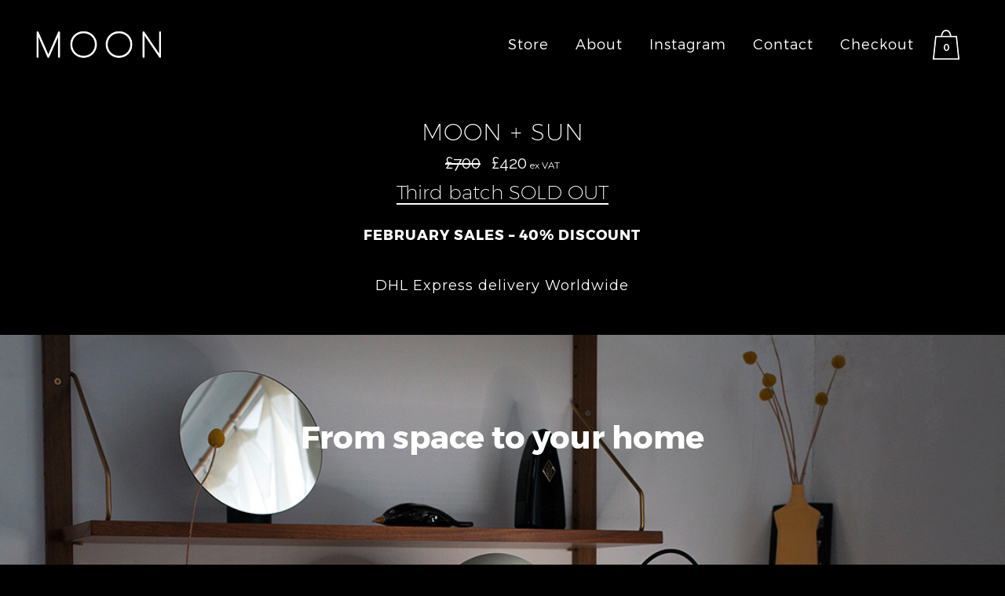

--- FILE ---
content_type: text/html; charset=UTF-8
request_url: https://www.moonproject.space/product/moon-sun/
body_size: 14316
content:
<!DOCTYPE html><html lang="en-US" prefix="og: http://ogp.me/ns#"><head><meta charset="UTF-8" /><link type="text/css" media="all" href="https://www.moonproject.space/wp-content/cache/autoptimize/css/autoptimize_3f0b5d732a0ccb8727949e4d63efb081.css" rel="stylesheet" /><title>Moon + Sun - MOON</title><meta name="viewport" content="width=device-width,initial-scale=1,user-scalable=no"><link rel="profile" href="http://gmpg.org/xfn/11" /><link rel="pingback" href="https://www.moonproject.space/xmlrpc.php" /><link rel="shortcut icon" type="image/x-icon" href="https://www.moonproject.space/wp-content/uploads/2016/09/moon-logo-login-300.png"><link rel="apple-touch-icon" href="https://www.moonproject.space/wp-content/uploads/2016/09/moon-logo-login-300.png"/><link href='//fonts.googleapis.com/css?family=Raleway:100,200,300,400,500,600,700,800,900,300italic,400italic,700italic' rel='stylesheet' type='text/css'> <script type="application/javascript">var QodeAjaxUrl = "https://www.moonproject.space/wp-admin/admin-ajax.php"</script>  <script data-cfasync="false" type="text/javascript">//
	var gtm4wp_datalayer_name = "dataLayer";
	var dataLayer = dataLayer || [];
	var gtm4wp_use_sku_instead        = 1;
	var gtm4wp_id_prefix              = '';
	var gtm4wp_remarketing            = false;
	var gtm4wp_eec                    = false;
	var gtm4wp_classicec              = 1;
	var gtm4wp_currency               = 'GBP';
	var gtm4wp_product_per_impression = 0;
//</script> <meta name="description" content="MOON, the most accurate lunar globe. Electronic and mechanical engineering alongside careful craftsmanship in mold making."/><link rel="canonical" href="https://www.moonproject.space/product/moon-sun/" /><meta property="og:locale" content="en_US" /><meta property="og:type" content="article" /><meta property="og:title" content="Moon + Sun - MOON" /><meta property="og:description" content="MOON, the most accurate lunar globe. Electronic and mechanical engineering alongside careful craftsmanship in mold making." /><meta property="og:url" content="https://www.moonproject.space/product/moon-sun/" /><meta property="og:site_name" content="MOON" /><meta property="og:image" content="https://www.moonproject.space/wp-content/uploads/2016/09/MOON-Website-Sharer-Facebook-and-Twitter-moon-and-sun.jpg" /><meta property="og:image:secure_url" content="https://www.moonproject.space/wp-content/uploads/2016/09/MOON-Website-Sharer-Facebook-and-Twitter-moon-and-sun.jpg" /><meta property="og:image:width" content="940" /><meta property="og:image:height" content="495" /><meta name="twitter:card" content="summary" /><meta name="twitter:description" content="MOON, the most accurate lunar globe. Electronic and mechanical engineering alongside careful craftsmanship in mold making." /><meta name="twitter:title" content="Moon + Sun - MOON" /><meta name="twitter:image" content="https://www.moonproject.space/wp-content/uploads/2016/09/MOON-Website-Sharer-Facebook-and-Twitter-moon-and-sun.jpg" /> <script type='application/ld+json'>{"@context":"https:\/\/schema.org","@type":"Organization","url":"https:\/\/www.moonproject.space\/","sameAs":[],"@id":"https:\/\/www.moonproject.space\/#organization","name":"MOON","logo":"https:\/\/www.moonproject.space\/wp-content\/uploads\/2016\/09\/MOON-logo-white.png"}</script> <link rel='dns-prefetch' href='//brick.a.ssl.fastly.net' /><link rel='dns-prefetch' href='//s.w.org' /><link rel="alternate" type="application/rss+xml" title="MOON &raquo; Feed" href="https://www.moonproject.space/feed/" /><link rel="alternate" type="application/rss+xml" title="MOON &raquo; Comments Feed" href="https://www.moonproject.space/comments/feed/" /> <script type="text/javascript">window._wpemojiSettings = {"baseUrl":"https:\/\/s.w.org\/images\/core\/emoji\/11\/72x72\/","ext":".png","svgUrl":"https:\/\/s.w.org\/images\/core\/emoji\/11\/svg\/","svgExt":".svg","source":{"concatemoji":"https:\/\/www.moonproject.space\/wp-includes\/js\/wp-emoji-release.min.js?ver=4.9.28"}};
			!function(e,a,t){var n,r,o,i=a.createElement("canvas"),p=i.getContext&&i.getContext("2d");function s(e,t){var a=String.fromCharCode;p.clearRect(0,0,i.width,i.height),p.fillText(a.apply(this,e),0,0);e=i.toDataURL();return p.clearRect(0,0,i.width,i.height),p.fillText(a.apply(this,t),0,0),e===i.toDataURL()}function c(e){var t=a.createElement("script");t.src=e,t.defer=t.type="text/javascript",a.getElementsByTagName("head")[0].appendChild(t)}for(o=Array("flag","emoji"),t.supports={everything:!0,everythingExceptFlag:!0},r=0;r<o.length;r++)t.supports[o[r]]=function(e){if(!p||!p.fillText)return!1;switch(p.textBaseline="top",p.font="600 32px Arial",e){case"flag":return s([55356,56826,55356,56819],[55356,56826,8203,55356,56819])?!1:!s([55356,57332,56128,56423,56128,56418,56128,56421,56128,56430,56128,56423,56128,56447],[55356,57332,8203,56128,56423,8203,56128,56418,8203,56128,56421,8203,56128,56430,8203,56128,56423,8203,56128,56447]);case"emoji":return!s([55358,56760,9792,65039],[55358,56760,8203,9792,65039])}return!1}(o[r]),t.supports.everything=t.supports.everything&&t.supports[o[r]],"flag"!==o[r]&&(t.supports.everythingExceptFlag=t.supports.everythingExceptFlag&&t.supports[o[r]]);t.supports.everythingExceptFlag=t.supports.everythingExceptFlag&&!t.supports.flag,t.DOMReady=!1,t.readyCallback=function(){t.DOMReady=!0},t.supports.everything||(n=function(){t.readyCallback()},a.addEventListener?(a.addEventListener("DOMContentLoaded",n,!1),e.addEventListener("load",n,!1)):(e.attachEvent("onload",n),a.attachEvent("onreadystatechange",function(){"complete"===a.readyState&&t.readyCallback()})),(n=t.source||{}).concatemoji?c(n.concatemoji):n.wpemoji&&n.twemoji&&(c(n.twemoji),c(n.wpemoji)))}(window,document,window._wpemojiSettings);</script> <link rel='stylesheet' id='my_brick_fonts-css'  href='//brick.a.ssl.fastly.net/Montserrat:100,200,300,400,500,600,700,800,900?ver=4.9.28' type='text/css' media='all' /><link rel='stylesheet' id='fontawesome-css'  href='//maxcdn.bootstrapcdn.com/font-awesome/4.3.0/css/font-awesome.min.css?ver=4.3.0' type='text/css' media='all' /><link rel='stylesheet' id='google-font-montserrat-css'  href='//fonts.googleapis.com/css?family=Montserrat%3A400&#038;ver=4.9.28' type='text/css' media='all' /><link rel='stylesheet' id='google-font-roboto-slab-css'  href='//fonts.googleapis.com/css?family=Roboto+Slab%3A400&#038;ver=4.9.28' type='text/css' media='all' /> <script type='text/javascript' src='https://www.moonproject.space/wp-includes/js/jquery/jquery.js?ver=1.12.4'></script> <script type='text/javascript'>var wc_add_to_cart_params = {"ajax_url":"\/wp-admin\/admin-ajax.php","wc_ajax_url":"\/?wc-ajax=%%endpoint%%","i18n_view_cart":"View cart","cart_url":"https:\/\/www.moonproject.space\/cart\/","is_cart":"","cart_redirect_after_add":"yes"};</script> <link rel='https://api.w.org/' href='https://www.moonproject.space/wp-json/' /><link rel="EditURI" type="application/rsd+xml" title="RSD" href="https://www.moonproject.space/xmlrpc.php?rsd" /><link rel="wlwmanifest" type="application/wlwmanifest+xml" href="https://www.moonproject.space/wp-includes/wlwmanifest.xml" /><meta name="generator" content="WordPress 4.9.28" /><meta name="generator" content="WooCommerce 3.5.10" /><link rel='shortlink' href='https://www.moonproject.space/?p=83' /><link rel="alternate" type="application/json+oembed" href="https://www.moonproject.space/wp-json/oembed/1.0/embed?url=https%3A%2F%2Fwww.moonproject.space%2Fproduct%2Fmoon-sun%2F" /><link rel="alternate" type="text/xml+oembed" href="https://www.moonproject.space/wp-json/oembed/1.0/embed?url=https%3A%2F%2Fwww.moonproject.space%2Fproduct%2Fmoon-sun%2F&#038;format=xml" /> <script>var ms_grabbing_curosr = 'https://www.moonproject.space/wp-content/plugins/master-slider/public/assets/css/common/grabbing.cur', ms_grab_curosr = 'https://www.moonproject.space/wp-content/plugins/master-slider/public/assets/css/common/grab.cur';</script> <meta name="generator" content="MasterSlider 3.5.3 - Responsive Touch Image Slider | avt.li/msf" />  <script data-cfasync="false" type="text/javascript">//
	dataLayer.push({"pagePostType":"product","pagePostType2":"single-product","pagePostAuthor":"Arthurlher"});//</script> <script data-cfasync="false">//
(function(w,d,s,l,i){w[l]=w[l]||[];w[l].push({'gtm.start':
new Date().getTime(),event:'gtm.js'});var f=d.getElementsByTagName(s)[0],
j=d.createElement(s),dl=l!='dataLayer'?'&l='+l:'';j.async=true;j.src=
'//www.googletagmanager.com/gtm.'+'js?id='+i+dl;f.parentNode.insertBefore(j,f);
})(window,document,'script','dataLayer','GTM-WDRT6PF');//</script>  <noscript><style>.woocommerce-product-gallery{ opacity: 1 !important; }</style></noscript>  <script>!function(f,b,e,v,n,t,s){if(f.fbq)return;n=f.fbq=function(){n.callMethod?
n.callMethod.apply(n,arguments):n.queue.push(arguments)};if(!f._fbq)f._fbq=n;
n.push=n;n.loaded=!0;n.version='2.0';n.queue=[];t=b.createElement(e);t.async=!0;
t.src=v;s=b.getElementsByTagName(e)[0];s.parentNode.insertBefore(t,s)}(window,
document,'script','https://connect.facebook.net/en_US/fbevents.js');
fbq('init', '1465009550244077', {}, {
    "agent": "woocommerce-3.5.10-1.6.0"
});

fbq('track', 'PageView', {
    "source": "woocommerce",
    "version": "3.5.10",
    "pluginVersion": "1.6.0"
});</script> <meta name="generator" content="Powered by WPBakery Page Builder - drag and drop page builder for WordPress."/> <!--[if lte IE 9]><link rel="stylesheet" type="text/css" href="https://www.moonproject.space/wp-content/plugins/js_composer/assets/css/vc_lte_ie9.min.css" media="screen"><![endif]--><meta name="generator" content="Powered by Slider Revolution 5.2.6 - responsive, Mobile-Friendly Slider Plugin for WordPress with comfortable drag and drop interface." /><link rel="icon" href="https://www.moonproject.space/wp-content/uploads/2016/09/moon-logo-login-300-150x150.png" sizes="32x32" /><link rel="icon" href="https://www.moonproject.space/wp-content/uploads/2016/09/moon-logo-login-300-300x300.png" sizes="192x192" /><link rel="apple-touch-icon-precomposed" href="https://www.moonproject.space/wp-content/uploads/2016/09/moon-logo-login-300-300x300.png" /><meta name="msapplication-TileImage" content="https://www.moonproject.space/wp-content/uploads/2016/09/moon-logo-login-300-300x300.png" /> <noscript><style type="text/css">.wpb_animate_when_almost_visible { opacity: 1; }</style></noscript></head><body class="product-template-default single single-product postid-83 _masterslider _ms_version_3.5.3 woocommerce woocommerce-page woocommerce-no-js  columns-4 qode-product-single-wide-gallery qode-child-theme-ver-1.0.0 qode-theme-ver-17.0 qode-theme-bridge disabled_footer_bottom wpb-js-composer js-comp-ver-5.5.5 vc_responsive "> <noscript><iframe src="https://www.googletagmanager.com/ns.html?id=GTM-WDRT6PF"
height="0" width="0" style="display:none;visibility:hidden"></iframe></noscript> <br style="display:none;" itemscope itemtype="http://schema.org/WebPage"><div class="wrapper"><div class="wrapper_inner"><header class="has_woocommerce_dropdown  scroll_header_top_area  stick transparent scrolled_not_transparent page_header"><div class="header_inner clearfix"><div class="header_top_bottom_holder"><div class="header_bottom clearfix" style=' background-color:rgba(0, 0, 0, 0);' ><div class="header_inner_left"><div class="mobile_menu_button"> <span> <i class="qode_icon_font_awesome fa fa-bars " ></i> </span></div><div class="logo_wrapper" ><div class="q_logo"> <a itemprop="url" href="https://www.moonproject.space/" > <img itemprop="image" class="normal" src="https://www.moonproject.space/wp-content/uploads/2016/09/MOON-menu-logo-small.png" alt="Logo"/> <img itemprop="image" class="light" src="https://www.moonproject.space/wp-content/uploads/2016/09/MOON-menu-logo-small.png" alt="Logo"/> <img itemprop="image" class="dark" src="https://www.moonproject.space/wp-content/uploads/2016/09/MOON-menu-logo-small.png" alt="Logo"/> <img itemprop="image" class="sticky" src="https://www.moonproject.space/wp-content/uploads/2016/09/MOON-menu-logo-small.png" alt="Logo"/> <img itemprop="image" class="mobile" src="https://www.moonproject.space/wp-content/uploads/2016/09/MOON-menu-logo-small-mobile.png" alt="Logo"/> </a></div></div></div><div class="header_inner_right"><div class="side_menu_button_wrapper right"><div class="shopping_cart_outer"><div class="shopping_cart_inner"><div class="shopping_cart_header"> <a class="header_cart" href="https://www.moonproject.space/cart/"><span class="header_cart_span">0</span></a><div class="shopping_cart_dropdown"><div class="shopping_cart_dropdown_inner"><ul class="cart_list product_list_widget"><li>No products in the cart.</li></ul></div> <a itemprop="url" href="https://www.moonproject.space/cart/" class="qbutton white view-cart">Cart <i class="fa fa-shopping-cart"></i></a> <span class="total">Total:<span><span class="woocommerce-Price-amount amount"><span class="woocommerce-Price-currencySymbol">&pound;</span>0</span></span></span></div></div></div></div><div class="side_menu_button"></div></div></div><nav class="main_menu drop_down right"><ul id="menu-main-menu" class=""><li id="nav-menu-item-470" class="menu-item menu-item-type-custom menu-item-object-custom menu-item-home current-menu-ancestor current-menu-parent menu-item-has-children active has_sub narrow"><a href="https://www.moonproject.space" class=" current "><i class="menu_icon blank fa"></i><span>Store</span><span class="plus"></span></a><div class="second"><div class="inner"><ul><li id="nav-menu-item-477" class="menu-item menu-item-type-post_type menu-item-object-product current-menu-item "><a href="https://www.moonproject.space/product/moon-sun/" class=""><i class="menu_icon blank fa"></i><span>Moon + Sun</span><span class="plus"></span></a></li><li id="nav-menu-item-1292" class="menu-item menu-item-type-post_type menu-item-object-page "><a href="https://www.moonproject.space/lunar-globe/" class=""><i class="menu_icon blank fa"></i><span>Lunar Globe</span><span class="plus"></span></a></li></ul></div></div></li><li id="nav-menu-item-115" class="menu-item menu-item-type-post_type menu-item-object-page  narrow"><a href="https://www.moonproject.space/about/" class=""><i class="menu_icon blank fa"></i><span>About</span><span class="plus"></span></a></li><li id="nav-menu-item-1252" class="menu-item menu-item-type-custom menu-item-object-custom  narrow"><a target="_blank" href="https://www.instagram.com/moon__project/" class=""><i class="menu_icon blank fa"></i><span>Instagram</span><span class="plus"></span></a></li><li id="nav-menu-item-116" class="menu-item menu-item-type-post_type menu-item-object-page  narrow"><a href="https://www.moonproject.space/contact/" class=""><i class="menu_icon blank fa"></i><span>Contact</span><span class="plus"></span></a></li><li id="nav-menu-item-613" class="menu-item menu-item-type-post_type menu-item-object-page  narrow"><a href="https://www.moonproject.space/cart/" class=""><i class="menu_icon blank fa"></i><span>Cart</span><span class="plus"></span></a></li><li id="nav-menu-item-117" class="menu-item menu-item-type-post_type menu-item-object-page  narrow"><a href="https://www.moonproject.space/checkout/" class=""><i class="menu_icon blank fa"></i><span>Checkout</span><span class="plus"></span></a></li></ul></nav><nav class="mobile_menu"><ul id="menu-main-menu-1" class=""><li id="mobile-menu-item-470" class="menu-item menu-item-type-custom menu-item-object-custom menu-item-home current-menu-ancestor current-menu-parent menu-item-has-children active has_sub"><a href="https://www.moonproject.space" class=" current "><span>Store</span></a><span class="mobile_arrow"><i class="fa fa-angle-right"></i><i class="fa fa-angle-down"></i></span><ul class="sub_menu"><li id="mobile-menu-item-477" class="menu-item menu-item-type-post_type menu-item-object-product current-menu-item "><a href="https://www.moonproject.space/product/moon-sun/" class=""><span>Moon + Sun</span></a><span class="mobile_arrow"><i class="fa fa-angle-right"></i><i class="fa fa-angle-down"></i></span></li><li id="mobile-menu-item-1292" class="menu-item menu-item-type-post_type menu-item-object-page "><a href="https://www.moonproject.space/lunar-globe/" class=""><span>Lunar Globe</span></a><span class="mobile_arrow"><i class="fa fa-angle-right"></i><i class="fa fa-angle-down"></i></span></li></ul></li><li id="mobile-menu-item-115" class="menu-item menu-item-type-post_type menu-item-object-page "><a href="https://www.moonproject.space/about/" class=""><span>About</span></a><span class="mobile_arrow"><i class="fa fa-angle-right"></i><i class="fa fa-angle-down"></i></span></li><li id="mobile-menu-item-1252" class="menu-item menu-item-type-custom menu-item-object-custom "><a target="_blank" href="https://www.instagram.com/moon__project/" class=""><span>Instagram</span></a><span class="mobile_arrow"><i class="fa fa-angle-right"></i><i class="fa fa-angle-down"></i></span></li><li id="mobile-menu-item-116" class="menu-item menu-item-type-post_type menu-item-object-page "><a href="https://www.moonproject.space/contact/" class=""><span>Contact</span></a><span class="mobile_arrow"><i class="fa fa-angle-right"></i><i class="fa fa-angle-down"></i></span></li><li id="mobile-menu-item-613" class="menu-item menu-item-type-post_type menu-item-object-page "><a href="https://www.moonproject.space/cart/" class=""><span>Cart</span></a><span class="mobile_arrow"><i class="fa fa-angle-right"></i><i class="fa fa-angle-down"></i></span></li><li id="mobile-menu-item-117" class="menu-item menu-item-type-post_type menu-item-object-page "><a href="https://www.moonproject.space/checkout/" class=""><span>Checkout</span></a><span class="mobile_arrow"><i class="fa fa-angle-right"></i><i class="fa fa-angle-down"></i></span></li></ul></nav></div></div></div></header> <a id="back_to_top" href="#"> <span class="fa-stack"> <i class="qode_icon_font_awesome fa fa-arrow-up " ></i> </span> </a><div class="content "><div class="content_inner  "><div class="title_outer title_without_animation"    data-height="150"><div class="title title_size_small  position_left " style="height:150px;"><div class="image not_responsive"></div></div></div><div class="full_width"><div class="full_width_inner clearfix" ><div class="woocommerce-notices-wrapper"></div><div id="product-83" class="post-83 product type-product status-publish has-post-thumbnail product_cat-uncategorized first outofstock sale taxable shipping-taxable purchasable product-type-simple"> <span class="single-onsale onsale-outter"><span class="onsale-inner">Sale</span></span><div class="qode-single-product-summary"><div class="summary entry-summary"><div class="clearfix"><h1 class="product_title entry-title">Moon + Sun</h1><div class="separator small left qode-sp-separator"></div><p class="price"><del><span class="woocommerce-Price-amount amount"><span class="woocommerce-Price-currencySymbol">&pound;</span>700</span></del> <ins><span class="woocommerce-Price-amount amount"><span class="woocommerce-Price-currencySymbol">&pound;</span>420</span></ins> <small class="woocommerce-price-suffix">ex VAT</small></p><p class="stock out-of-stock">Third batch SOLD OUT</p><div class="product_meta"> <span class="posted_in">Category: <a href="https://www.moonproject.space/product-category/uncategorized/" rel="tag">Uncategorized</a></span><div class="social_share_list_holder"><span>Share on: </span><ul><li class="facebook_share"><a title="Share on Facebook" href="javascript:void(0)" onclick="window.open('http://www.facebook.com/sharer.php?u=https%3A%2F%2Fwww.moonproject.space%2Fproduct%2Fmoon-sun%2F', 'sharer', 'toolbar=0,status=0,width=620,height=280');"><i class="fa fa-facebook"></i></a></li><li class="twitter_share"><a href="#" title="Share on Twitter" onclick="popUp=window.open('http://twitter.com/home?status=%5Bvc_row+css_animation%3D%22%22+row_type%3D%22row%22+use_row_as_full_screen_section%3D%22yes%22+https://www.moonproject.space/product/moon-sun/', 'popupwindow', 'scrollbars=yes,width=800,height=400');popUp.focus();return false;"><i class="fa fa-twitter"></i></a></li><li  class="google_share"><a href="#" title="Share on Google+" onclick="popUp=window.open('https://plus.google.com/share?url=https%3A%2F%2Fwww.moonproject.space%2Fproduct%2Fmoon-sun%2F', 'popupwindow', 'scrollbars=yes,width=800,height=400');popUp.focus();return false"><i class="fa fa-google-plus"></i></a></li><li  class="linkedin_share"><a href="#" class="Share on LinkedIn" onclick="popUp=window.open('http://linkedin.com/shareArticle?mini=true&amp;url=https%3A%2F%2Fwww.moonproject.space%2Fproduct%2Fmoon-sun%2F&amp;title=Moon+%2B+Sun', 'popupwindow', 'scrollbars=yes,width=800,height=400');popUp.focus();return false"><i class="fa fa-linkedin"></i></a></li><li  class="tumblr_share"><a href="#" title="Share on Tumblr" onclick="popUp=window.open('http://www.tumblr.com/share/link?url=https%3A%2F%2Fwww.moonproject.space%2Fproduct%2Fmoon-sun%2F&amp;name=Moon+%2B+Sun&amp;description=%5Bvc_row+css_animation%3D%22%22+row_type%3D%22row%22+use_row_as_full_screen_section%3D%22yes%22+type%3D%22full_width%22+angled_section%3D%22no%22+text_align%3D%22left%22+background_image_as_pattern%3D%22without_pattern%22+css%3D%22.vc_custom_1475834035038%7Bmargin%3A+0px+%21important%3Bborder-width%3A+0px+%21important%3Bpadding%3A+0px+%21important%3B%7D%22%5D%5Bvc_column+width%3D%221%2F6%22+css%3D%22.vc_custom_1474450620097%7Bmargin%3A+0px+%21important%3Bborder-width%3A+0px+%21important%3Bpadding%3A+0px+%21important%3B%7D%22%5D%5B%2Fvc_column%5D%5Bvc_column+width%3D%222%2F3%22+css%3D%22.vc_custom_1475768416458%7Bpadding%3A+20px+%21important%3B%7D%22%5D%5Bvc_column_text%5D%0D%0A%3Cdiv+class%3D%22page%22+title%3D%22Page+3%22%3E%0D%0A%3Cdiv+class%3D%22section%22%3E%0D%0A%3Cdiv+class%3D%22layoutArea%22%3E%0D%0A%3Cdiv+class%3D%22column%22%3E%0D%0A%3Ch3+style%3D%22text-align%3A+center%3B%22%3E%3Cstrong%3EFEBRUARY+SALES+-+40%25+DISCOUNT%3C%2Fstrong%3E%3C%2Fh3%3E%0D%0A%3C%2Fdiv%3E%0D%0A%3C%2Fdiv%3E%0D%0A%3C%2Fdiv%3E%0D%0A%3C%2Fdiv%3E%0D%0A%5B%2Fvc_column_text%5D%5B%2Fvc_column%5D%5Bvc_column+width%3D%221%2F6%22%5D%5B%2Fvc_column%5D%5B%2Fvc_row%5D%5Bvc_row+css_animation%3D%22%22+row_type%3D%22row%22+use_row_as_full_screen_section%3D%22no%22+type%3D%22full_width%22+angled_section%3D%22no%22+text_align%3D%22left%22+background_image_as_pattern%3D%22without_pattern%22%5D%5Bvc_column%5D%5Bvc_column_text%5D%0D%0A%0D%0A%5B%2Fvc_column_text%5D%5B%2Fvc_column%5D%5B%2Fvc_row%5D%5Bvc_row+css_animation%3D%22%22+row_type%3D%22row%22+use_row_as_full_screen_section%3D%22yes%22+type%3D%22full_width%22+angled_section%3D%22no%22+text_align%3D%22left%22+background_image_as_pattern%3D%22without_pattern%22+css%3D%22.vc_custom_1475834035038%7Bmargin%3A+0px+%21important%3Bborder-width%3A+0px+%21important%3Bpadding%3A+0px+%21important%3B%7D%22%5D%5Bvc_column+width%3D%221%2F6%22+css%3D%22.vc_custom_1474450620097%7Bmargin%3A+0px+%21important%3Bborder-width%3A+0px+%21important%3Bpadding%3A+0px+%21important%3B%7D%22%5D%5B%2Fvc_column%5D%5Bvc_column+width%3D%222%2F3%22+css%3D%22.vc_custom_1475768416458%7Bpadding%3A+20px+%21important%3B%7D%22%5D%5Bvc_column_text%5D%0D%0A%3Cdiv+class%3D%22page%22+title%3D%22Page+3%22%3E%0D%0A%3Cdiv+class%3D%22section%22%3E%0D%0A%3Cdiv+class%3D%22layoutArea%22%3E%0D%0A%3Cdiv+class%3D%22column%22%3E%0D%0A%3Ch3+style%3D%22text-align%3A+center%3B%22%3EDHL+Express+delivery+Worldwide%3C%2Fh3%3E%0D%0A%3C%2Fdiv%3E%0D%0A%3C%2Fdiv%3E%0D%0A%3C%2Fdiv%3E%0D%0A%3C%2Fdiv%3E%0D%0A%5B%2Fvc_column_text%5D%5B%2Fvc_column%5D%5Bvc_column+width%3D%221%2F6%22%5D%5B%2Fvc_column%5D%5B%2Fvc_row%5D%5Bvc_row+css_animation%3D%22%22+row_type%3D%22row%22+use_row_as_full_screen_section%3D%22no%22+type%3D%22full_width%22+angled_section%3D%22no%22+text_align%3D%22left%22+background_image_as_pattern%3D%22without_pattern%22%5D%5Bvc_column%5D%5Bvc_column_text%5D%0D%0A%0D%0A%5B%2Fvc_column_text%5D%5B%2Fvc_column%5D%5B%2Fvc_row%5D%5Bvc_row+css_animation%3D%22%22+row_type%3D%22row%22+use_row_as_full_screen_section%3D%22no%22+type%3D%22full_width%22+angled_section%3D%22no%22+text_align%3D%22left%22+background_image_as_pattern%3D%22without_pattern%22+css%3D%22.vc_custom_1475760415400%7Bmargin%3A+0px+%21important%3Bborder-width%3A+0px+%21important%3Bpadding%3A+0px+%21important%3B%7D%22%5D%5Bvc_column+css%3D%22.vc_custom_1475770720248%7Bmargin-top%3A+0px+%21important%3Bmargin-right%3A+0px+%21important%3Bmargin-bottom%3A+0px+%21important%3Bmargin-left%3A+0px+%21important%3Bborder-top-width%3A+0px+%21important%3Bborder-right-width%3A+0px+%21important%3Bborder-bottom-width%3A+0px+%21important%3Bborder-left-width%3A+0px+%21important%3Bpadding-top%3A+0px+%21important%3Bpadding-right%3A+0px+%21important%3Bpadding-bottom%3A+0px+%21important%3Bpadding-left%3A+0px+%21important%3B%7D%22%5D%5Bimage_with_text_over+icon_size%3D%22fa-lg%22+image%3D%22298%22%5D%0D%0A%3Ch1+style%3D%22text-align%3A+center%3B%22%3E%3Cstrong%3E%C2%A0%3C%2Fstrong%3E%3C%2Fh1%3E%0D%0A%26nbsp%3B%0D%0A%3Ch1+style%3D%22text-align%3A+center%3B%22%3E%3Cstrong%3EFrom+space+to+your+home%3C%2Fstrong%3E%3C%2Fh1%3E%0D%0A%5B%2Fimage_with_text_over%5D%5B%2Fvc_column%5D%5B%2Fvc_row%5D%5Bvc_row+css_animation%3D%22%22+row_type%3D%22row%22+use_row_as_full_screen_section%3D%22yes%22+type%3D%22full_width%22+angled_section%3D%22no%22+text_align%3D%22left%22+background_image_as_pattern%3D%22without_pattern%22%5D%5Bvc_column+css%3D%22.vc_custom_1474450620097%7Bmargin%3A+0px+%21important%3Bborder-width%3A+0px+%21important%3Bpadding%3A+0px+%21important%3B%7D%22%5D%5Bvc_empty_space+height%3D%2220px%22%5D%5B%2Fvc_column%5D%5B%2Fvc_row%5D%5Bvc_row+css_animation%3D%22%22+row_type%3D%22row%22+use_row_as_full_screen_section%3D%22yes%22+type%3D%22full_width%22+angled_section%3D%22no%22+text_align%3D%22left%22+background_image_as_pattern%3D%22without_pattern%22+css%3D%22.vc_custom_1475834035038%7Bmargin%3A+0px+%21important%3Bborder-width%3A+0px+%21important%3Bpadding%3A+0px+%21important%3B%7D%22%5D%5Bvc_column+width%3D%221%2F6%22+css%3D%22.vc_custom_1474450620097%7Bmargin%3A+0px+%21important%3Bborder-width%3A+0px+%21important%3Bpadding%3A+0px+%21important%3B%7D%22%5D%5B%2Fvc_column%5D%5Bvc_column+width%3D%222%2F3%22+css%3D%22.vc_custom_1475768416458%7Bpadding%3A+20px+%21important%3B%7D%22%5D%5Bvc_column_text%5D%0D%0A%3Cdiv+class%3D%22page%22+title%3D%22Page+3%22%3E%0D%0A%3Cdiv+class%3D%22section%22%3E%0D%0A%3Cdiv+class%3D%22layoutArea%22%3E%0D%0A%3Cdiv+class%3D%22column%22%3E%0D%0A%3Ch4+style%3D%22text-align%3A+center%3B%22%3EThe+first+topographically+accurate+lunar+globe%2C+displaying+the+current+lunar+phases+at+any+given+time.%3C%2Fh4%3E%0D%0A%3C%2Fdiv%3E%0D%0A%3C%2Fdiv%3E%0D%0A%3C%2Fdiv%3E%0D%0A%3C%2Fdiv%3E%0D%0A%5B%2Fvc_column_text%5D%5B%2Fvc_column%5D%5Bvc_column+width%3D%221%2F6%22%5D%5B%2Fvc_column%5D%5B%2Fvc_row%5D%5Bvc_row+css_animation%3D%22%22+row_type%3D%22row%22+use_row_as_full_screen_section%3D%22yes%22+type%3D%22full_width%22+angled_section%3D%22no%22+text_align%3D%22left%22+background_image_as_pattern%3D%22without_pattern%22%5D%5Bvc_column+css%3D%22.vc_custom_1474450620097%7Bmargin%3A+0px+%21important%3Bborder-width%3A+0px+%21important%3Bpadding%3A+0px+%21important%3B%7D%22%5D%5Bvc_empty_space+height%3D%2220px%22%5D%5Bvc_empty_space+height%3D%2220px%22%5D%5B%2Fvc_column%5D%5B%2Fvc_row%5D%5Bvc_row+css_animation%3D%22%22+row_type%3D%22row%22+use_row_as_full_screen_section%3D%22no%22+type%3D%22full_width%22+angled_section%3D%22no%22+text_align%3D%22left%22+background_image_as_pattern%3D%22without_pattern%22+css%3D%22.vc_custom_1475760415400%7Bmargin%3A+0px+%21important%3Bborder-width%3A+0px+%21important%3Bpadding%3A+0px+%21important%3B%7D%22%5D%5Bvc_column+css%3D%22.vc_custom_1475760401009%7Bmargin%3A+0px+%21important%3Bborder-width%3A+0px+%21important%3Bpadding%3A+0px+%21important%3B%7D%22%5D%5Bvc_column_text%5D%5Bmasterslider+id%3D%229%22%5D%5B%2Fvc_column_text%5D%5B%2Fvc_column%5D%5B%2Fvc_row%5D%5Bvc_row+css_animation%3D%22%22+row_type%3D%22row%22+use_row_as_full_screen_section%3D%22yes%22+type%3D%22full_width%22+angled_section%3D%22no%22+text_align%3D%22left%22+background_image_as_pattern%3D%22without_pattern%22%5D%5Bvc_column+css%3D%22.vc_custom_1474450620097%7Bmargin%3A+0px+%21important%3Bborder-width%3A+0px+%21important%3Bpadding%3A+0px+%21important%3B%7D%22%5D%5Bvc_empty_space+height%3D%2220px%22%5D%5Bvc_empty_space+height%3D%2220px%22%5D%5B%2Fvc_column%5D%5B%2Fvc_row%5D%5Bvc_row+css_animation%3D%22%22+row_type%3D%22row%22+use_row_as_full_screen_section%3D%22yes%22+type%3D%22full_width%22+angled_section%3D%22no%22+text_align%3D%22left%22+background_image_as_pattern%3D%22without_pattern%22+css%3D%22.vc_custom_1475833963832%7Bmargin%3A+0px+%21important%3Bborder-width%3A+0px+%21important%3Bpadding%3A+0px+%21important%3B%7D%22%5D%5Bvc_column+width%3D%221%2F6%22+css%3D%22.vc_custom_1474450620097%7Bmargin%3A+0px+%21important%3Bborder-width%3A+0px+%21important%3Bpadding%3A+0px+%21important%3B%7D%22%5D%5B%2Fvc_column%5D%5Bvc_column+width%3D%222%2F3%22+css%3D%22.vc_custom_1475768416458%7Bpadding%3A+20px+%21important%3B%7D%22%5D%5Bvc_column_text%5D%0D%0A%3Cdiv+class%3D%22page%22+title%3D%22Page+3%22%3E%0D%0A%3Cdiv+class%3D%22section%22%3E%0D%0A%3Cdiv+class%3D%22layoutArea%22%3E%0D%0A%3Cdiv+class%3D%22column%22%3E%0D%0A%3Ch4+style%3D%22text-align%3A+center%3B%22%3EBuilt+using+NASA%27s+Lunar+Reconnaissance+Orbiter+topographic+data+combined+with+electronic+and+mechanical+engineering+alongside+careful+craftsmanship+in+mold+making.%3C%2Fh4%3E%0D%0A%3C%2Fdiv%3E%0D%0A%3C%2Fdiv%3E%0D%0A%3C%2Fdiv%3E%0D%0A%3C%2Fdiv%3E%0D%0A%5B%2Fvc_column_text%5D%5B%2Fvc_column%5D%5Bvc_column+width%3D%221%2F6%22%5D%5B%2Fvc_column%5D%5B%2Fvc_row%5D%5Bvc_row+css_animation%3D%22%22+row_type%3D%22row%22+use_row_as_full_screen_section%3D%22yes%22+type%3D%22full_width%22+angled_section%3D%22no%22+text_align%3D%22left%22+background_image_as_pattern%3D%22without_pattern%22%5D%5Bvc_column+css%3D%22.vc_custom_1474450620097%7Bmargin%3A+0px+%21important%3Bborder-width%3A+0px+%21important%3Bpadding%3A+0px+%21important%3B%7D%22%5D%5Bvc_empty_space+height%3D%2220px%22%5D%5B%2Fvc_column%5D%5B%2Fvc_row%5D%5Bvc_row+css_animation%3D%22%22+row_type%3D%22row%22+use_row_as_full_screen_section%3D%22no%22+type%3D%22full_width%22+angled_section%3D%22no%22+text_align%3D%22left%22+background_image_as_pattern%3D%22without_pattern%22+css%3D%22.vc_custom_1475760415400%7Bmargin%3A+0px+%21important%3Bborder-width%3A+0px+%21important%3Bpadding%3A+0px+%21important%3B%7D%22%5D%5Bvc_column+css%3D%22.vc_custom_1475760401009%7Bmargin%3A+0px+%21important%3Bborder-width%3A+0px+%21important%3Bpadding%3A+0px+%21important%3B%7D%22%5D%5Bimage_with_text_over+icon_size%3D%22fa-lg%22+image%3D%22293%22%5D%5B%2Fimage_with_text_over%5D%5Bvc_empty_space+height%3D%2220px%22%5D%5B%2Fvc_column%5D%5B%2Fvc_row%5D%5Bvc_row+css_animation%3D%22%22+row_type%3D%22row%22+use_row_as_full_screen_section%3D%22yes%22+type%3D%22full_width%22+angled_section%3D%22no%22+text_align%3D%22left%22+background_image_as_pattern%3D%22without_pattern%22+css%3D%22.vc_custom_1475834048194%7Bmargin%3A+0px+%21important%3Bborder-width%3A+0px+%21important%3Bpadding%3A+0px+%21important%3B%7D%22%5D%5Bvc_column+width%3D%221%2F6%22+css%3D%22.vc_custom_1474450620097%7Bmargin%3A+0px+%21important%3Bborder-width%3A+0px+%21important%3Bpadding%3A+0px+%21important%3B%7D%22%5D%5B%2Fvc_column%5D%5Bvc_column+width%3D%222%2F3%22+css%3D%22.vc_custom_1475768426570%7Bpadding%3A+20px+%21important%3B%7D%22%5D%5Bvc_column_text%5D%0D%0A%3Cdiv+class%3D%22page%22+title%3D%22Page+4%22%3E%0D%0A%3Cdiv+class%3D%22section%22%3E%0D%0A%3Cdiv+class%3D%22layoutArea%22%3E%0D%0A%3Cdiv+class%3D%22column%22%3E%0D%0A%3Ch2+style%3D%22text-align%3A+center%3B%22%3EDesign+meets+technology+meets+science+meets+art.%3C%2Fh2%3E%0D%0A%3C%2Fdiv%3E%0D%0A%3C%2Fdiv%3E%0D%0A%3C%2Fdiv%3E%0D%0A%3C%2Fdiv%3E%0D%0A%5B%2Fvc_column_text%5D%5Bvc_empty_space+height%3D%2227px%22%5D%5Bvc_column_text%5D%0D%0A%3Ch4+style%3D%22text-align%3A+center%3B%22%3EMOON+is+a+truly+accurate+1%2F20+million+replica+of+the+Moon%C2%A0featuring+all+the+craters%2C+elevation+and+ridges+in+accurate+3D.+It+has%C2%A0ring+of+LED+lights+revolving+around+the+globe%2C+constantly+illuminating+the+correct+face+of+the+moon+and+recreating+the+lunar+phases+as+seen+from+Earth.%3C%2Fh4%3E%0D%0A%5B%2Fvc_column_text%5D%5B%2Fvc_column%5D%5Bvc_column+width%3D%221%2F6%22%5D%5B%2Fvc_column%5D%5B%2Fvc_row%5D%5Bvc_row+css_animation%3D%22%22+row_type%3D%22row%22+use_row_as_full_screen_section%3D%22no%22+type%3D%22full_width%22+angled_section%3D%22no%22+text_align%3D%22left%22+background_image_as_pattern%3D%22without_pattern%22+css%3D%22.vc_custom_1475760415400%7Bmargin%3A+0px+%21important%3Bborder-width%3A+0px+%21important%3Bpadding%3A+0px+%21important%3B%7D%22%5D%5Bvc_column+css%3D%22.vc_custom_1475760401009%7Bmargin%3A+0px+%21important%3Bborder-width%3A+0px+%21important%3Bpadding%3A+0px+%21important%3B%7D%22%5D%5Bvc_empty_space+height%3D%2220px%22%5D%5Bimage_with_text_over+icon_size%3D%22fa-lg%22+image%3D%22297%22%5D%5B%2Fimage_with_text_over%5D%5Bvc_empty_space+height%3D%2220px%22%5D%5B%2Fvc_column%5D%5B%2Fvc_row%5D%5Bvc_row+css_animation%3D%22%22+row_type%3D%22row%22+use_row_as_full_screen_section%3D%22yes%22+type%3D%22full_width%22+angled_section%3D%22no%22+text_align%3D%22left%22+background_image_as_pattern%3D%22without_pattern%22+css%3D%22.vc_custom_1475834057907%7Bmargin%3A+0px+%21important%3Bborder-width%3A+0px+%21important%3Bpadding%3A+0px+%21important%3B%7D%22%5D%5Bvc_column+width%3D%221%2F6%22+css%3D%22.vc_custom_1474450620097%7Bmargin%3A+0px+%21important%3Bborder-width%3A+0px+%21important%3Bpadding%3A+0px+%21important%3B%7D%22%5D%5B%2Fvc_column%5D%5Bvc_column+width%3D%222%2F3%22+css%3D%22.vc_custom_1475768437612%7Bpadding%3A+20px+%21important%3B%7D%22%5D%5Bvc_column_text%5D%0D%0A%3Ch2+style%3D%22text-align%3A+center%3B%22%3E%E2%80%9CIt%27s+a+model%2C+but+it+looks+exactly+like+the+Moon.+Like%2C+exactly.%E2%80%9D%3C%2Fh2%3E%0D%0A%3Ch2+style%3D%22text-align%3A+center%3B%22%3E-+Popular+Mechanics%3C%2Fh2%3E%0D%0A%5B%2Fvc_column_text%5D%5Bvc_empty_space+height%3D%2227px%22%5D%5Bvc_column_text%5D%0D%0A%3Ch4+style%3D%22text-align%3A+center%3B%22%3EThe+combination+of+the+3D+terrain+with+a+light+source+is+what+makes+it+unique.+By+projecting+the+light+onto+the+Moon%2C+all+the+craters%2C+ridges+and+elevations+are+brought+into+relief+by+their+shadows.%C2%A0This+recreates+the+lunar+features+as+seen+from+Earth.+For+the+first+time+ever%2C+get+to+see+the+sun+rising+over+the+Far+side+of+the+Moon.%3C%2Fh4%3E%0D%0A%5B%2Fvc_column_text%5D%5B%2Fvc_column%5D%5Bvc_column+width%3D%221%2F6%22%5D%5B%2Fvc_column%5D%5B%2Fvc_row%5D%5Bvc_row+css_animation%3D%22%22+row_type%3D%22row%22+use_row_as_full_screen_section%3D%22no%22+type%3D%22full_width%22+angled_section%3D%22no%22+text_align%3D%22left%22+background_image_as_pattern%3D%22without_pattern%22+css%3D%22.vc_custom_1475760415400%7Bmargin%3A+0px+%21important%3Bborder-width%3A+0px+%21important%3Bpadding%3A+0px+%21important%3B%7D%22%5D%5Bvc_column+css%3D%22.vc_custom_1475760401009%7Bmargin%3A+0px+%21important%3Bborder-width%3A+0px+%21important%3Bpadding%3A+0px+%21important%3B%7D%22%5D%5Bvc_empty_space+height%3D%2220px%22%5D%5Bimage_with_text_over+icon_size%3D%22fa-lg%22+image%3D%22911%22%5D%5B%2Fimage_with_text_over%5D%5Bvc_empty_space+height%3D%2220px%22%5D%5B%2Fvc_column%5D%5B%2Fvc_row%5D%5Bvc_row+css_animation%3D%22%22+row_type%3D%22row%22+use_row_as_full_screen_section%3D%22yes%22+type%3D%22full_width%22+angled_section%3D%22no%22+text_align%3D%22left%22+background_image_as_pattern%3D%22without_pattern%22+css%3D%22.vc_custom_1475834067062%7Bmargin%3A+0px+%21important%3Bborder-width%3A+0px+%21important%3Bpadding%3A+0px+%21important%3B%7D%22%5D%5Bvc_column+width%3D%221%2F6%22+css%3D%22.vc_custom_1474450620097%7Bmargin%3A+0px+%21important%3Bborder-width%3A+0px+%21important%3Bpadding%3A+0px+%21important%3B%7D%22%5D%5B%2Fvc_column%5D%5Bvc_column+width%3D%222%2F3%22+css%3D%22.vc_custom_1475768463590%7Bpadding%3A+20px+%21important%3B%7D%22%5D%5Bvc_column_text%5D%0D%0A%3Ch2+style%3D%22text-align%3A+center%3B%22%3E3%C2%A0modes+of+operation%3C%2Fh2%3E%0D%0A%5B%2Fvc_column_text%5D%5Bvc_empty_space+height%3D%2227px%22%5D%5Bvc_column_text%5D%0D%0A%3Ch4+style%3D%22text-align%3A+left%3B%22%3E%E2%80%A2%C2%A0Manual+mode%C2%A0+-+Set+the+phase+you+would+like+to+see.%3C%2Fh4%3E%0D%0A%3Ch4+style%3D%22text-align%3A+left%3B%22%3E%E2%80%A2%C2%A0Demo+mode+-+Observe+a+complete+synodic+month+in+just+30+seconds.%3C%2Fh4%3E%0D%0A%3Ch4+style%3D%22text-align%3A+left%3B%22%3E%E2%80%A2%C2%A0Live+mode+-%C2%A0Experience+the+actual+lunar+phase+happening+at+a+given+moment.%3C%2Fh4%3E%0D%0A%5B%2Fvc_column_text%5D%5B%2Fvc_column%5D%5Bvc_column+width%3D%221%2F6%22%5D%5B%2Fvc_column%5D%5B%2Fvc_row%5D%5Bvc_row+css_animation%3D%22%22+row_type%3D%22row%22+use_row_as_full_screen_section%3D%22yes%22+type%3D%22full_width%22+angled_section%3D%22no%22+text_align%3D%22left%22+background_image_as_pattern%3D%22without_pattern%22%5D%5Bvc_column+css%3D%22.vc_custom_1474450620097%7Bmargin%3A+0px+%21important%3Bborder-width%3A+0px+%21important%3Bpadding%3A+0px+%21important%3B%7D%22%5D%5Bvc_empty_space+height%3D%2220px%22%5D%5B%2Fvc_column%5D%5B%2Fvc_row%5D%5Bvc_row+css_animation%3D%22%22+row_type%3D%22row%22+use_row_as_full_screen_section%3D%22yes%22+type%3D%22full_width%22+angled_section%3D%22no%22+text_align%3D%22left%22+background_image_as_pattern%3D%22without_pattern%22%5D%5Bvc_column+width%3D%221%2F2%22+css%3D%22.vc_custom_1474450620097%7Bmargin%3A+0px+%21important%3Bborder-width%3A+0px+%21important%3Bpadding%3A+0px+%21important%3B%7D%22%5D%5Bimage_with_text_over+icon_size%3D%22fa-lg%22+image%3D%22300%22%5D%5B%2Fimage_with_text_over%5D%5B%2Fvc_column%5D%5Bvc_column+width%3D%221%2F2%22+css%3D%22.vc_custom_1474450784236%7Bmargin%3A+0px+%21important%3Bborder-width%3A+0px+%21important%3Bpadding%3A+0px+%21important%3B%7D%22%5D%5Bimage_with_text_over+icon_size%3D%22fa-lg%22+image%3D%22301%22%5D%5B%2Fimage_with_text_over%5D%5B%2Fvc_column%5D%5B%2Fvc_row%5D%5Bvc_row+css_animation%3D%22%22+row_type%3D%22row%22+use_row_as_full_screen_section%3D%22yes%22+type%3D%22full_width%22+angled_section%3D%22no%22+text_align%3D%22left%22+background_image_as_pattern%3D%22without_pattern%22%5D%5Bvc_column+css%3D%22.vc_custom_1474450620097%7Bmargin%3A+0px+%21important%3Bborder-width%3A+0px+%21important%3Bpadding%3A+0px+%21important%3B%7D%22%5D%5Bvc_empty_space+height%3D%2220px%22%5D%5B%2Fvc_column%5D%5B%2Fvc_row%5D%5Bvc_row+css_animation%3D%22%22+row_type%3D%22row%22+use_row_as_full_screen_section%3D%22yes%22+type%3D%22full_width%22+angled_section%3D%22no%22+text_align%3D%22left%22+background_image_as_pattern%3D%22without_pattern%22+css%3D%22.vc_custom_1475834075321%7Bmargin%3A+0px+%21important%3Bborder-width%3A+0px+%21important%3Bpadding%3A+0px+%21important%3B%7D%22%5D%5Bvc_column+width%3D%221%2F6%22+css%3D%22.vc_custom_1474450620097%7Bmargin%3A+0px+%21important%3Bborder-width%3A+0px+%21important%3Bpadding%3A+0px+%21important%3B%7D%22%5D%5B%2Fvc_column%5D%5Bvc_column+width%3D%222%2F3%22+css%3D%22.vc_custom_1475768385143%7Bpadding%3A+20px+%21important%3B%7D%22%5D%5Bvc_column_text%5D%0D%0A%3Ch2+style%3D%22text-align%3A+center%3B%22%3ECarefulness+in+every+detail%3C%2Fh2%3E%0D%0A%5B%2Fvc_column_text%5D%5Bvc_empty_space+height%3D%2227px%22%5D%5Bvc_column_text%5D%0D%0A%3Ch4+style%3D%22text-align%3A+left%3B%22%3EEach+globe+is+carefully+rotocasted+in+polyurethane+resin+and+hand+finished+in+our+studio.+A+perfect+1%2F20+million+scaled+replica+of+the+Moon.%3C%2Fh4%3E%0D%0A%3Ch4+style%3D%22text-align%3A+left%3B%22%3E%E2%80%A2%C2%A0%C3%B8+173mm+%28%C3%B8+6.8+inches%29%3C%2Fh4%3E%0D%0A%3Ch4+style%3D%22text-align%3A+left%3B%22%3E%E2%80%A2%C2%A0made+from+LRO+topographic+data+of+the+Moon%3C%2Fh4%3E%0D%0A%3Ch4+style%3D%22text-align%3A+left%3B%22%3E%E2%80%A2%C2%A0pigmented+polyurethane+resin%3C%2Fh4%3E%0D%0A%3Ch4+style%3D%22text-align%3A+left%3B%22%3E%E2%80%A2+two+parts+mold+with+seam+line+at+the+longitude+0%3C%2Fh4%3E%0D%0A%3Ch4+style%3D%22text-align%3A+left%3B%22%3E%E2%80%A2+individually+numbered%3C%2Fh4%3E%0D%0A%3Ch4+style%3D%22text-align%3A+left%3B%22%3E%E2%80%A2%C2%A0hand+made+in+the+UK%3C%2Fh4%3E%0D%0A%5B%2Fvc_column_text%5D%5B%2Fvc_column%5D%5Bvc_column+width%3D%221%2F6%22%5D%5B%2Fvc_column%5D%5B%2Fvc_row%5D%5Bvc_row+css_animation%3D%22%22+row_type%3D%22row%22+use_row_as_full_screen_section%3D%22no%22+type%3D%22full_width%22+angled_section%3D%22no%22+text_align%3D%22left%22+background_image_as_pattern%3D%22without_pattern%22+css%3D%22.vc_custom_1475760415400%7Bmargin%3A+0px+%21important%3Bborder-width%3A+0px+%21important%3Bpadding%3A+0px+%21important%3B%7D%22%5D%5Bvc_column+css%3D%22.vc_custom_1475760401009%7Bmargin%3A+0px+%21important%3Bborder-width%3A+0px+%21important%3Bpadding%3A+0px+%21important%3B%7D%22%5D%5Bvc_empty_space+height%3D%2220px%22%5D%5Bimage_with_text_over+icon_size%3D%22fa-lg%22+image%3D%22294%22%5D%5B%2Fimage_with_text_over%5D%5Bvc_empty_space+height%3D%2220px%22%5D%5B%2Fvc_column%5D%5B%2Fvc_row%5D%5Bvc_row+css_animation%3D%22%22+row_type%3D%22row%22+use_row_as_full_screen_section%3D%22yes%22+type%3D%22full_width%22+angled_section%3D%22no%22+text_align%3D%22left%22+background_image_as_pattern%3D%22without_pattern%22+css%3D%22.vc_custom_1475834084011%7Bmargin%3A+0px+%21important%3Bborder-width%3A+0px+%21important%3Bpadding%3A+0px+%21important%3B%7D%22%5D%5Bvc_column+width%3D%221%2F6%22+css%3D%22.vc_custom_1474450620097%7Bmargin%3A+0px+%21important%3Bborder-width%3A+0px+%21important%3Bpadding%3A+0px+%21important%3B%7D%22%5D%5B%2Fvc_column%5D%5Bvc_column+width%3D%222%2F3%22+css%3D%22.vc_custom_1475768487506%7Bpadding%3A+20px+%21important%3B%7D%22%5D%5Bvc_column_text%5D%0D%0A%3Ch2+style%3D%22text-align%3A+center%3B%22%3EA+state+of+the+art+lunar+computer%3C%2Fh2%3E%0D%0A%5B%2Fvc_column_text%5D%5Bvc_empty_space+height%3D%2227px%22%5D%5Bvc_column_text%5D%0D%0A%3Ch4+style%3D%22text-align%3A+center%3B%22%3EA+custom+built+computer+with+the+same+64+KB+memory+power+capacity+as+the+computer+that+took+Apollo+11+to+the+Moon+in+1969.+Its+real-time+clock+and+gearing+system+make+sure+it+is+perfectly+in+sync+with+the+actual+Moon+and+Sun%E2%80%99s+positions.+A+simple+analogue+button+interface+makes+it+a+pleasure+to+operate.%3C%2Fh4%3E%0D%0A%5B%2Fvc_column_text%5D%5B%2Fvc_column%5D%5Bvc_column+width%3D%221%2F6%22%5D%5B%2Fvc_column%5D%5B%2Fvc_row%5D%5Bvc_row+css_animation%3D%22%22+row_type%3D%22row%22+use_row_as_full_screen_section%3D%22no%22+type%3D%22full_width%22+angled_section%3D%22no%22+text_align%3D%22left%22+background_image_as_pattern%3D%22without_pattern%22+css%3D%22.vc_custom_1475760415400%7Bmargin%3A+0px+%21important%3Bborder-width%3A+0px+%21important%3Bpadding%3A+0px+%21important%3B%7D%22%5D%5Bvc_column+css%3D%22.vc_custom_1475760401009%7Bmargin%3A+0px+%21important%3Bborder-width%3A+0px+%21important%3Bpadding%3A+0px+%21important%3B%7D%22%5D%5Bvc_empty_space+height%3D%2220px%22%5D%5Bimage_with_text_over+icon_size%3D%22fa-lg%22+image%3D%22299%22%5D%5B%2Fimage_with_text_over%5D%5Bvc_empty_space+height%3D%2220px%22%5D%5B%2Fvc_column%5D%5B%2Fvc_row%5D%5Bvc_row+css_animation%3D%22%22+row_type%3D%22row%22+use_row_as_full_screen_section%3D%22yes%22+type%3D%22full_width%22+angled_section%3D%22no%22+text_align%3D%22left%22+background_image_as_pattern%3D%22without_pattern%22+css%3D%22.vc_custom_1475834094833%7Bmargin%3A+0px+%21important%3Bborder-width%3A+0px+%21important%3Bpadding%3A+0px+%21important%3B%7D%22%5D%5Bvc_column+width%3D%221%2F6%22+css%3D%22.vc_custom_1474450620097%7Bmargin%3A+0px+%21important%3Bborder-width%3A+0px+%21important%3Bpadding%3A+0px+%21important%3B%7D%22%5D%5B%2Fvc_column%5D%5Bvc_column+width%3D%222%2F3%22+css%3D%22.vc_custom_1475768503203%7Bpadding%3A+20px+%21important%3B%7D%22%5D%5Bvc_column_text%5D%0D%0A%3Ch4%3E%E2%80%A2+Keeps+real-time+record+of+the+actual+moon+and+sun+position%0D%0A%E2%80%A2+64+KB+of+memory%0D%0A%E2%80%A2+3+modes+of+operation%0D%0A%E2%80%A2+High+precision+motor%0D%0A%E2%80%A2+Precision+motor+position+feedback+system%0D%0A%E2%80%A2+Steel+and+aluminium+frame+construction%0D%0A%E2%80%A2+Power%3A+100-240V+50%2F60+Hz%2C+5V+adaptor+supplied%0D%0A%E2%80%A2+Made+in+the+UK%3C%2Fh4%3E%0D%0A%5B%2Fvc_column_text%5D%5Bvc_empty_space+height%3D%2220px%22%5D%5B%2Fvc_column%5D%5Bvc_column+width%3D%221%2F6%22%5D%5B%2Fvc_column%5D%5B%2Fvc_row%5D', 'popupwindow', 'scrollbars=yes,width=800,height=400');popUp.focus();return false"><i class="fa fa-tumblr"></i></a></li><li  class="pinterest_share"><a href="#" title="Share on Pinterest" onclick="popUp=window.open('http://pinterest.com/pin/create/button/?url=https%3A%2F%2Fwww.moonproject.space%2Fproduct%2Fmoon-sun%2F&amp;description=Moon + Sun&amp;media=https%3A%2F%2Fwww.moonproject.space%2Fwp-content%2Fuploads%2F2016%2F10%2FMOON-website-fullwidth-pictures-Feature-picture-MOON-AND-SUN-2.jpg', 'popupwindow', 'scrollbars=yes,width=800,height=400');popUp.focus();return false"><i class="fa fa-pinterest"></i></a></li></ul></div></div><div class="woocommerce-product-details__short-description"><p><div      class="vc_row wpb_row section vc_row-fluid  vc_custom_1475834035038 full_screen_section" style=' text-align:left;'><div class=" full_section_inner clearfix"><div class="wpb_column vc_column_container vc_col-sm-2 vc_col-has-fill"><div class="vc_column-inner vc_custom_1474450620097"><div class="wpb_wrapper"></div></div></div><div class="wpb_column vc_column_container vc_col-sm-8"><div class="vc_column-inner vc_custom_1475768416458"><div class="wpb_wrapper"><div class="wpb_text_column wpb_content_element "><div class="wpb_wrapper"><div class="page" title="Page 3"><div class="section"><div class="layoutArea"><div class="column"><h3 style="text-align: center;"><strong>FEBRUARY SALES &#8211; 40% DISCOUNT</strong></h3></div></div></div></div></div></div></div></div></div><div class="wpb_column vc_column_container vc_col-sm-2"><div class="vc_column-inner"><div class="wpb_wrapper"></div></div></div></div></div><div      class="vc_row wpb_row section vc_row-fluid " style=' text-align:left;'><div class=" full_section_inner clearfix"><div class="wpb_column vc_column_container vc_col-sm-12"><div class="vc_column-inner"><div class="wpb_wrapper"><div class="wpb_text_column wpb_content_element "><div class="wpb_wrapper"></div></div></div></div></div></div></div><div      class="vc_row wpb_row section vc_row-fluid  vc_custom_1475834035038 full_screen_section" style=' text-align:left;'><div class=" full_section_inner clearfix"><div class="wpb_column vc_column_container vc_col-sm-2 vc_col-has-fill"><div class="vc_column-inner vc_custom_1474450620097"><div class="wpb_wrapper"></div></div></div><div class="wpb_column vc_column_container vc_col-sm-8"><div class="vc_column-inner vc_custom_1475768416458"><div class="wpb_wrapper"><div class="wpb_text_column wpb_content_element "><div class="wpb_wrapper"><div class="page" title="Page 3"><div class="section"><div class="layoutArea"><div class="column"><h3 style="text-align: center;">DHL Express delivery Worldwide</h3></div></div></div></div></div></div></div></div></div><div class="wpb_column vc_column_container vc_col-sm-2"><div class="vc_column-inner"><div class="wpb_wrapper"></div></div></div></div></div><div      class="vc_row wpb_row section vc_row-fluid " style=' text-align:left;'><div class=" full_section_inner clearfix"><div class="wpb_column vc_column_container vc_col-sm-12"><div class="vc_column-inner"><div class="wpb_wrapper"><div class="wpb_text_column wpb_content_element "><div class="wpb_wrapper"></div></div></div></div></div></div></div><div      class="vc_row wpb_row section vc_row-fluid  vc_custom_1475760415400" style=' text-align:left;'><div class=" full_section_inner clearfix"><div class="wpb_column vc_column_container vc_col-sm-12 vc_col-has-fill"><div class="vc_column-inner vc_custom_1475770720248"><div class="wpb_wrapper"><div class="q_image_with_text_over"><div class="shader" ></div><img itemprop="image" src="https://www.moonproject.space/wp-content/uploads/2016/09/MOON-website-fullwidth-pictures-product-pictures-MOON-and-SUN-on-desk.jpg" alt="" /><div class="text"><table><tr><td><h3 class="caption no_icon" style=""></h3></td></tr></table><table><tr><td><div class="desc"></p><h1 style="text-align: center;"><strong> </strong></h1><p>&nbsp;</p><h1 style="text-align: center;"><strong>From space to your home</strong></h1><p></div></td></tr></table></div></div></div></div></div></div></div><div      class="vc_row wpb_row section vc_row-fluid  full_screen_section" style=' text-align:left;'><div class=" full_section_inner clearfix"><div class="wpb_column vc_column_container vc_col-sm-12 vc_col-has-fill"><div class="vc_column-inner vc_custom_1474450620097"><div class="wpb_wrapper"><div class="vc_empty_space"  style="height: 20px" ><span
 class="vc_empty_space_inner"> <span class="empty_space_image"  ></span> </span></div></div></div></div></div></div><div      class="vc_row wpb_row section vc_row-fluid  vc_custom_1475834035038 full_screen_section" style=' text-align:left;'><div class=" full_section_inner clearfix"><div class="wpb_column vc_column_container vc_col-sm-2 vc_col-has-fill"><div class="vc_column-inner vc_custom_1474450620097"><div class="wpb_wrapper"></div></div></div><div class="wpb_column vc_column_container vc_col-sm-8"><div class="vc_column-inner vc_custom_1475768416458"><div class="wpb_wrapper"><div class="wpb_text_column wpb_content_element "><div class="wpb_wrapper"><div class="page" title="Page 3"><div class="section"><div class="layoutArea"><div class="column"><h4 style="text-align: center;">The first topographically accurate lunar globe, displaying the current lunar phases at any given time.</h4></div></div></div></div></div></div></div></div></div><div class="wpb_column vc_column_container vc_col-sm-2"><div class="vc_column-inner"><div class="wpb_wrapper"></div></div></div></div></div><div      class="vc_row wpb_row section vc_row-fluid  full_screen_section" style=' text-align:left;'><div class=" full_section_inner clearfix"><div class="wpb_column vc_column_container vc_col-sm-12 vc_col-has-fill"><div class="vc_column-inner vc_custom_1474450620097"><div class="wpb_wrapper"><div class="vc_empty_space"  style="height: 20px" ><span
 class="vc_empty_space_inner"> <span class="empty_space_image"  ></span> </span></div><div class="vc_empty_space"  style="height: 20px" ><span
 class="vc_empty_space_inner"> <span class="empty_space_image"  ></span> </span></div></div></div></div></div></div><div      class="vc_row wpb_row section vc_row-fluid  vc_custom_1475760415400" style=' text-align:left;'><div class=" full_section_inner clearfix"><div class="wpb_column vc_column_container vc_col-sm-12 vc_col-has-fill"><div class="vc_column-inner vc_custom_1475760401009"><div class="wpb_wrapper"><div class="wpb_text_column wpb_content_element "><div class="wpb_wrapper"><div id="P_MS696cfed16cdd9" class="master-slider-parent msl ms-parent-id-9"  ><div id="MS696cfed16cdd9" class="master-slider ms-skin-default" ><div  class="ms-slide" data-delay="3" data-fill-mode="fill"  > <img src="https://www.moonproject.space/wp-content/plugins/master-slider/public/assets/css/blank.gif" alt="" title="" data-src="https://www.moonproject.space/wp-content/uploads/2017/09/MOON-website-fullwidth-pictures-product-pictures-MOON-and-SUN-slideshow-moon-with-sun-2017-1.jpg" /><div class="ms-thumb" ><div class="ms-tab-context"><div class=&quot;ms-tab-context&quot;></div></div></div></div><div  class="ms-slide" data-delay="3" data-fill-mode="fill"  > <img src="https://www.moonproject.space/wp-content/plugins/master-slider/public/assets/css/blank.gif" alt="" title="" data-src="https://www.moonproject.space/wp-content/uploads/2017/09/MOON-website-fullwidth-pictures-product-pictures-MOON-and-SUN-slideshow-moon-with-sun-2017-2.jpg" /><div class="ms-thumb" ><div class="ms-tab-context"><div class=&quot;ms-tab-context&quot;></div></div></div></div><div  class="ms-slide" data-delay="3" data-fill-mode="fill"  > <img src="https://www.moonproject.space/wp-content/plugins/master-slider/public/assets/css/blank.gif" alt="" title="" data-src="https://www.moonproject.space/wp-content/uploads/2017/09/MOON-website-fullwidth-pictures-product-pictures-MOON-and-SUN-slideshow-moon-with-sun-2017-3.jpg" /><div class="ms-thumb" ><div class="ms-tab-context"><div class=&quot;ms-tab-context&quot;></div></div></div></div><div  class="ms-slide" data-delay="3" data-fill-mode="fill"  > <img src="https://www.moonproject.space/wp-content/plugins/master-slider/public/assets/css/blank.gif" alt="" title="" data-src="https://www.moonproject.space/wp-content/uploads/2017/09/MOON-website-fullwidth-pictures-product-pictures-MOON-and-SUN-slideshow-moon-with-sun-2017-4.jpg" /><div class="ms-thumb" ><div class="ms-tab-context"><div class=&quot;ms-tab-context&quot;></div></div></div></div><div  class="ms-slide" data-delay="3" data-fill-mode="fill"  > <img src="https://www.moonproject.space/wp-content/plugins/master-slider/public/assets/css/blank.gif" alt="" title="" data-src="https://www.moonproject.space/wp-content/uploads/2017/09/MOON-website-fullwidth-pictures-product-pictures-MOON-and-SUN-slideshow-moon-with-sun-2017-5.jpg" /><div class="ms-thumb" ><div class="ms-tab-context"><div class=&quot;ms-tab-context&quot;></div></div></div></div></div></div>  <script>(function ( $ ) {
			"use strict";

			$(function () {
				var masterslider_cdd9 = new MasterSlider();

				// slider controls
				masterslider_cdd9.control('arrows'     ,{ autohide:false, overVideo:false , hideUnder:700 });				masterslider_cdd9.control('bullets'    ,{ autohide:false, overVideo:false, dir:'h', align:'bottom' , margin:10  });

				// slider setup
				masterslider_cdd9.setup("MS696cfed16cdd9", {
						width           : 800,
						height          : 480,
						minHeight       : 0,
						space           : 0,
						start           : 1,
						grabCursor      : true,
						swipe           : true,
						mouse           : true,
						layout          : "fullwidth",
						wheel           : false,
						autoplay        : false,
						instantStartLayers:false,
						loop            : true,
						shuffle         : false,
						preload         : 2,
						heightLimit     : true,
						autoHeight      : true,
						smoothHeight    : true,
						endPause        : false,
						overPause       : false,
						fillMode        : "fill",
						centerControls  : false,
						startOnAppear   : false,
						layersMode      : "center",
						hideLayers      : false,
						fullscreenMargin: 0,
						speed           : 20,
						dir             : "h",
						parallaxMode    : 'swipe',
						view            : "basic"
				});

				
				window.masterslider_instances = window.masterslider_instances || [];
				window.masterslider_instances.push( masterslider_cdd9 );
			 });

		})(jQuery);</script> </div></div></div></div></div></div></div><div      class="vc_row wpb_row section vc_row-fluid  full_screen_section" style=' text-align:left;'><div class=" full_section_inner clearfix"><div class="wpb_column vc_column_container vc_col-sm-12 vc_col-has-fill"><div class="vc_column-inner vc_custom_1474450620097"><div class="wpb_wrapper"><div class="vc_empty_space"  style="height: 20px" ><span
 class="vc_empty_space_inner"> <span class="empty_space_image"  ></span> </span></div><div class="vc_empty_space"  style="height: 20px" ><span
 class="vc_empty_space_inner"> <span class="empty_space_image"  ></span> </span></div></div></div></div></div></div><div      class="vc_row wpb_row section vc_row-fluid  vc_custom_1475833963832 full_screen_section" style=' text-align:left;'><div class=" full_section_inner clearfix"><div class="wpb_column vc_column_container vc_col-sm-2 vc_col-has-fill"><div class="vc_column-inner vc_custom_1474450620097"><div class="wpb_wrapper"></div></div></div><div class="wpb_column vc_column_container vc_col-sm-8"><div class="vc_column-inner vc_custom_1475768416458"><div class="wpb_wrapper"><div class="wpb_text_column wpb_content_element "><div class="wpb_wrapper"><div class="page" title="Page 3"><div class="section"><div class="layoutArea"><div class="column"><h4 style="text-align: center;">Built using NASA&#8217;s Lunar Reconnaissance Orbiter topographic data combined with electronic and mechanical engineering alongside careful craftsmanship in mold making.</h4></div></div></div></div></div></div></div></div></div><div class="wpb_column vc_column_container vc_col-sm-2"><div class="vc_column-inner"><div class="wpb_wrapper"></div></div></div></div></div><div      class="vc_row wpb_row section vc_row-fluid  full_screen_section" style=' text-align:left;'><div class=" full_section_inner clearfix"><div class="wpb_column vc_column_container vc_col-sm-12 vc_col-has-fill"><div class="vc_column-inner vc_custom_1474450620097"><div class="wpb_wrapper"><div class="vc_empty_space"  style="height: 20px" ><span
 class="vc_empty_space_inner"> <span class="empty_space_image"  ></span> </span></div></div></div></div></div></div><div      class="vc_row wpb_row section vc_row-fluid  vc_custom_1475760415400" style=' text-align:left;'><div class=" full_section_inner clearfix"><div class="wpb_column vc_column_container vc_col-sm-12 vc_col-has-fill"><div class="vc_column-inner vc_custom_1475760401009"><div class="wpb_wrapper"><div class="q_image_with_text_over"><div class="shader" ></div><img itemprop="image" src="https://www.moonproject.space/wp-content/uploads/2016/09/MOON-website-fullwidth-pictures-product-pictures-MOON-and-SUN-full-revolution.jpg" alt="" /><div class="text"><table><tr><td><h3 class="caption no_icon" style=""></h3></td></tr></table><table><tr><td><div class="desc"></div></td></tr></table></div></div><div class="vc_empty_space"  style="height: 20px" ><span
 class="vc_empty_space_inner"> <span class="empty_space_image"  ></span> </span></div></div></div></div></div></div><div      class="vc_row wpb_row section vc_row-fluid  vc_custom_1475834048194 full_screen_section" style=' text-align:left;'><div class=" full_section_inner clearfix"><div class="wpb_column vc_column_container vc_col-sm-2 vc_col-has-fill"><div class="vc_column-inner vc_custom_1474450620097"><div class="wpb_wrapper"></div></div></div><div class="wpb_column vc_column_container vc_col-sm-8"><div class="vc_column-inner vc_custom_1475768426570"><div class="wpb_wrapper"><div class="wpb_text_column wpb_content_element "><div class="wpb_wrapper"><div class="page" title="Page 4"><div class="section"><div class="layoutArea"><div class="column"><h2 style="text-align: center;">Design meets technology meets science meets art.</h2></div></div></div></div></div></div><div class="vc_empty_space"  style="height: 27px" ><span
 class="vc_empty_space_inner"> <span class="empty_space_image"  ></span> </span></div><div class="wpb_text_column wpb_content_element "><div class="wpb_wrapper"><h4 style="text-align: center;">MOON is a truly accurate 1/20 million replica of the Moon featuring all the craters, elevation and ridges in accurate 3D. It has ring of LED lights revolving around the globe, constantly illuminating the correct face of the moon and recreating the lunar phases as seen from Earth.</h4></div></div></div></div></div><div class="wpb_column vc_column_container vc_col-sm-2"><div class="vc_column-inner"><div class="wpb_wrapper"></div></div></div></div></div><div      class="vc_row wpb_row section vc_row-fluid  vc_custom_1475760415400" style=' text-align:left;'><div class=" full_section_inner clearfix"><div class="wpb_column vc_column_container vc_col-sm-12 vc_col-has-fill"><div class="vc_column-inner vc_custom_1475760401009"><div class="wpb_wrapper"><div class="vc_empty_space"  style="height: 20px" ><span
 class="vc_empty_space_inner"> <span class="empty_space_image"  ></span> </span></div><div class="q_image_with_text_over"><div class="shader" ></div><img itemprop="image" src="https://www.moonproject.space/wp-content/uploads/2016/09/MOON-website-fullwidth-pictures-product-pictures-MOON-and-SUN-moon-close-up.jpg" alt="" /><div class="text"><table><tr><td><h3 class="caption no_icon" style=""></h3></td></tr></table><table><tr><td><div class="desc"></div></td></tr></table></div></div><div class="vc_empty_space"  style="height: 20px" ><span
 class="vc_empty_space_inner"> <span class="empty_space_image"  ></span> </span></div></div></div></div></div></div><div      class="vc_row wpb_row section vc_row-fluid  vc_custom_1475834057907 full_screen_section" style=' text-align:left;'><div class=" full_section_inner clearfix"><div class="wpb_column vc_column_container vc_col-sm-2 vc_col-has-fill"><div class="vc_column-inner vc_custom_1474450620097"><div class="wpb_wrapper"></div></div></div><div class="wpb_column vc_column_container vc_col-sm-8"><div class="vc_column-inner vc_custom_1475768437612"><div class="wpb_wrapper"><div class="wpb_text_column wpb_content_element "><div class="wpb_wrapper"><h2 style="text-align: center;">“It&#8217;s a model, but it looks exactly like the Moon. Like, exactly.”</h2><h2 style="text-align: center;">&#8211; Popular Mechanics</h2></div></div><div class="vc_empty_space"  style="height: 27px" ><span
 class="vc_empty_space_inner"> <span class="empty_space_image"  ></span> </span></div><div class="wpb_text_column wpb_content_element "><div class="wpb_wrapper"><h4 style="text-align: center;">The combination of the 3D terrain with a light source is what makes it unique. By projecting the light onto the Moon, all the craters, ridges and elevations are brought into relief by their shadows. This recreates the lunar features as seen from Earth. For the first time ever, get to see the sun rising over the Far side of the Moon.</h4></div></div></div></div></div><div class="wpb_column vc_column_container vc_col-sm-2"><div class="vc_column-inner"><div class="wpb_wrapper"></div></div></div></div></div><div      class="vc_row wpb_row section vc_row-fluid  vc_custom_1475760415400" style=' text-align:left;'><div class=" full_section_inner clearfix"><div class="wpb_column vc_column_container vc_col-sm-12 vc_col-has-fill"><div class="vc_column-inner vc_custom_1475760401009"><div class="wpb_wrapper"><div class="vc_empty_space"  style="height: 20px" ><span
 class="vc_empty_space_inner"> <span class="empty_space_image"  ></span> </span></div><div class="q_image_with_text_over"><div class="shader" ></div><img itemprop="image" src="https://www.moonproject.space/wp-content/uploads/2016/09/MOON-website-fullwidth-pictures-product-pictures-MOON-and-SUN-machine-close-up-2017.jpg" alt="" /><div class="text"><table><tr><td><h3 class="caption no_icon" style=""></h3></td></tr></table><table><tr><td><div class="desc"></div></td></tr></table></div></div><div class="vc_empty_space"  style="height: 20px" ><span
 class="vc_empty_space_inner"> <span class="empty_space_image"  ></span> </span></div></div></div></div></div></div><div      class="vc_row wpb_row section vc_row-fluid  vc_custom_1475834067062 full_screen_section" style=' text-align:left;'><div class=" full_section_inner clearfix"><div class="wpb_column vc_column_container vc_col-sm-2 vc_col-has-fill"><div class="vc_column-inner vc_custom_1474450620097"><div class="wpb_wrapper"></div></div></div><div class="wpb_column vc_column_container vc_col-sm-8"><div class="vc_column-inner vc_custom_1475768463590"><div class="wpb_wrapper"><div class="wpb_text_column wpb_content_element "><div class="wpb_wrapper"><h2 style="text-align: center;">3 modes of operation</h2></div></div><div class="vc_empty_space"  style="height: 27px" ><span
 class="vc_empty_space_inner"> <span class="empty_space_image"  ></span> </span></div><div class="wpb_text_column wpb_content_element "><div class="wpb_wrapper"><h4 style="text-align: left;">• Manual mode  &#8211; Set the phase you would like to see.</h4><h4 style="text-align: left;">• Demo mode &#8211; Observe a complete synodic month in just 30 seconds.</h4><h4 style="text-align: left;">• Live mode &#8211; Experience the actual lunar phase happening at a given moment.</h4></div></div></div></div></div><div class="wpb_column vc_column_container vc_col-sm-2"><div class="vc_column-inner"><div class="wpb_wrapper"></div></div></div></div></div><div      class="vc_row wpb_row section vc_row-fluid  full_screen_section" style=' text-align:left;'><div class=" full_section_inner clearfix"><div class="wpb_column vc_column_container vc_col-sm-12 vc_col-has-fill"><div class="vc_column-inner vc_custom_1474450620097"><div class="wpb_wrapper"><div class="vc_empty_space"  style="height: 20px" ><span
 class="vc_empty_space_inner"> <span class="empty_space_image"  ></span> </span></div></div></div></div></div></div><div      class="vc_row wpb_row section vc_row-fluid  full_screen_section" style=' text-align:left;'><div class=" full_section_inner clearfix"><div class="wpb_column vc_column_container vc_col-sm-6 vc_col-has-fill"><div class="vc_column-inner vc_custom_1474450620097"><div class="wpb_wrapper"><div class="q_image_with_text_over"><div class="shader" ></div><img itemprop="image" src="https://www.moonproject.space/wp-content/uploads/2016/09/MOON-website-square-product-picture-Moon-and-sun-bottom-of-moon-in-hands-with-gloves.jpg" alt="" /><div class="text"><table><tr><td><h3 class="caption no_icon" style=""></h3></td></tr></table><table><tr><td><div class="desc"></div></td></tr></table></div></div></div></div></div><div class="wpb_column vc_column_container vc_col-sm-6 vc_col-has-fill"><div class="vc_column-inner vc_custom_1474450784236"><div class="wpb_wrapper"><div class="q_image_with_text_over"><div class="shader" ></div><img itemprop="image" src="https://www.moonproject.space/wp-content/uploads/2016/09/MOON-website-square-product-picture-Moon-and-sun-quarter-moon-with-craters.jpg" alt="" /><div class="text"><table><tr><td><h3 class="caption no_icon" style=""></h3></td></tr></table><table><tr><td><div class="desc"></div></td></tr></table></div></div></div></div></div></div></div><div      class="vc_row wpb_row section vc_row-fluid  full_screen_section" style=' text-align:left;'><div class=" full_section_inner clearfix"><div class="wpb_column vc_column_container vc_col-sm-12 vc_col-has-fill"><div class="vc_column-inner vc_custom_1474450620097"><div class="wpb_wrapper"><div class="vc_empty_space"  style="height: 20px" ><span
 class="vc_empty_space_inner"> <span class="empty_space_image"  ></span> </span></div></div></div></div></div></div><div      class="vc_row wpb_row section vc_row-fluid  vc_custom_1475834075321 full_screen_section" style=' text-align:left;'><div class=" full_section_inner clearfix"><div class="wpb_column vc_column_container vc_col-sm-2 vc_col-has-fill"><div class="vc_column-inner vc_custom_1474450620097"><div class="wpb_wrapper"></div></div></div><div class="wpb_column vc_column_container vc_col-sm-8"><div class="vc_column-inner vc_custom_1475768385143"><div class="wpb_wrapper"><div class="wpb_text_column wpb_content_element "><div class="wpb_wrapper"><h2 style="text-align: center;">Carefulness in every detail</h2></div></div><div class="vc_empty_space"  style="height: 27px" ><span
 class="vc_empty_space_inner"> <span class="empty_space_image"  ></span> </span></div><div class="wpb_text_column wpb_content_element "><div class="wpb_wrapper"><h4 style="text-align: left;">Each globe is carefully rotocasted in polyurethane resin and hand finished in our studio. A perfect 1/20 million scaled replica of the Moon.</h4><h4 style="text-align: left;">• ø 173mm (ø 6.8 inches)</h4><h4 style="text-align: left;">• made from LRO topographic data of the Moon</h4><h4 style="text-align: left;">• pigmented polyurethane resin</h4><h4 style="text-align: left;">• two parts mold with seam line at the longitude 0</h4><h4 style="text-align: left;">• individually numbered</h4><h4 style="text-align: left;">• hand made in the UK</h4></div></div></div></div></div><div class="wpb_column vc_column_container vc_col-sm-2"><div class="vc_column-inner"><div class="wpb_wrapper"></div></div></div></div></div><div      class="vc_row wpb_row section vc_row-fluid  vc_custom_1475760415400" style=' text-align:left;'><div class=" full_section_inner clearfix"><div class="wpb_column vc_column_container vc_col-sm-12 vc_col-has-fill"><div class="vc_column-inner vc_custom_1475760401009"><div class="wpb_wrapper"><div class="vc_empty_space"  style="height: 20px" ><span
 class="vc_empty_space_inner"> <span class="empty_space_image"  ></span> </span></div><div class="q_image_with_text_over"><div class="shader" ></div><img itemprop="image" src="https://www.moonproject.space/wp-content/uploads/2016/09/MOON-website-fullwidth-pictures-product-pictures-MOON-and-SUN-insie-machine-and-computer.jpg" alt="" /><div class="text"><table><tr><td><h3 class="caption no_icon" style=""></h3></td></tr></table><table><tr><td><div class="desc"></div></td></tr></table></div></div><div class="vc_empty_space"  style="height: 20px" ><span
 class="vc_empty_space_inner"> <span class="empty_space_image"  ></span> </span></div></div></div></div></div></div><div      class="vc_row wpb_row section vc_row-fluid  vc_custom_1475834084011 full_screen_section" style=' text-align:left;'><div class=" full_section_inner clearfix"><div class="wpb_column vc_column_container vc_col-sm-2 vc_col-has-fill"><div class="vc_column-inner vc_custom_1474450620097"><div class="wpb_wrapper"></div></div></div><div class="wpb_column vc_column_container vc_col-sm-8"><div class="vc_column-inner vc_custom_1475768487506"><div class="wpb_wrapper"><div class="wpb_text_column wpb_content_element "><div class="wpb_wrapper"><h2 style="text-align: center;">A state of the art lunar computer</h2></div></div><div class="vc_empty_space"  style="height: 27px" ><span
 class="vc_empty_space_inner"> <span class="empty_space_image"  ></span> </span></div><div class="wpb_text_column wpb_content_element "><div class="wpb_wrapper"><h4 style="text-align: center;">A custom built computer with the same 64 KB memory power capacity as the computer that took Apollo 11 to the Moon in 1969. Its real-time clock and gearing system make sure it is perfectly in sync with the actual Moon and Sun’s positions. A simple analogue button interface makes it a pleasure to operate.</h4></div></div></div></div></div><div class="wpb_column vc_column_container vc_col-sm-2"><div class="vc_column-inner"><div class="wpb_wrapper"></div></div></div></div></div><div      class="vc_row wpb_row section vc_row-fluid  vc_custom_1475760415400" style=' text-align:left;'><div class=" full_section_inner clearfix"><div class="wpb_column vc_column_container vc_col-sm-12 vc_col-has-fill"><div class="vc_column-inner vc_custom_1475760401009"><div class="wpb_wrapper"><div class="vc_empty_space"  style="height: 20px" ><span
 class="vc_empty_space_inner"> <span class="empty_space_image"  ></span> </span></div><div class="q_image_with_text_over"><div class="shader" ></div><img itemprop="image" src="https://www.moonproject.space/wp-content/uploads/2016/09/MOON-website-fullwidth-pictures-product-pictures-MOON-and-SUN-organized-neatly-all-components.jpg" alt="" /><div class="text"><table><tr><td><h3 class="caption no_icon" style=""></h3></td></tr></table><table><tr><td><div class="desc"></div></td></tr></table></div></div><div class="vc_empty_space"  style="height: 20px" ><span
 class="vc_empty_space_inner"> <span class="empty_space_image"  ></span> </span></div></div></div></div></div></div><div      class="vc_row wpb_row section vc_row-fluid  vc_custom_1475834094833 full_screen_section" style=' text-align:left;'><div class=" full_section_inner clearfix"><div class="wpb_column vc_column_container vc_col-sm-2 vc_col-has-fill"><div class="vc_column-inner vc_custom_1474450620097"><div class="wpb_wrapper"></div></div></div><div class="wpb_column vc_column_container vc_col-sm-8"><div class="vc_column-inner vc_custom_1475768503203"><div class="wpb_wrapper"><div class="wpb_text_column wpb_content_element "><div class="wpb_wrapper"><h4>• Keeps real-time record of the actual moon and sun position<br /> • 64 KB of memory<br /> • 3 modes of operation<br /> • High precision motor<br /> • Precision motor position feedback system<br /> • Steel and aluminium frame construction<br /> • Power: 100-240V 50/60 Hz, 5V adaptor supplied<br /> • Made in the UK</h4></div></div><div class="vc_empty_space"  style="height: 20px" ><span
 class="vc_empty_space_inner"> <span class="empty_space_image"  ></span> </span></div></div></div></div><div class="wpb_column vc_column_container vc_col-sm-2"><div class="vc_column-inner"><div class="wpb_wrapper"></div></div></div></div></div></p></div><p class="stock out-of-stock">Third batch SOLD OUT</p></div></div></div><div class="qode-product-gallery-wide-related"><div class="grid_section"><div class="section_inner"><div class="related products"><h4 class="qode-related-upsells-title">Related products</h4><ul class="products"><li class="post-410 product type-product status-publish has-post-thumbnail product_cat-uncategorized first outofstock sale taxable shipping-taxable purchasable product-type-simple"> <span class="gtm4wp_productdata" style="display:none; visibility:hidden;" data-gtm4wp_product_id="410" data-gtm4wp_product_name="300mm Lunar Globe" data-gtm4wp_product_price="299" data-gtm4wp_product_cat="Uncategorized" data-gtm4wp_product_url="https://www.moonproject.space/product/300mm-lunar-globe/" data-gtm4wp_product_listposition="1" data-gtm4wp_productlist_name="General Product List" data-gtm4wp_product_stocklevel="0"></span><div class="top-product-section"> <a itemprop="url" href="https://www.moonproject.space/product/300mm-lunar-globe/" class="product-category"> <span class="image-wrapper"> <span class="onsale onsale-outter"><span class="onsale-inner">Sale</span></span> <img width="400" height="396" src="https://www.moonproject.space/wp-content/uploads/2016/10/MOON-website-fullwidth-pictures-Feature-picture-lunar-globe-2.jpg" class="attachment-woocommerce_thumbnail size-woocommerce_thumbnail" alt="" srcset="https://www.moonproject.space/wp-content/uploads/2016/10/MOON-website-fullwidth-pictures-Feature-picture-lunar-globe-2.jpg 400w, https://www.moonproject.space/wp-content/uploads/2016/10/MOON-website-fullwidth-pictures-Feature-picture-lunar-globe-2-150x150.jpg 150w, https://www.moonproject.space/wp-content/uploads/2016/10/MOON-website-fullwidth-pictures-Feature-picture-lunar-globe-2-300x297.jpg 300w" sizes="(max-width: 400px) 100vw, 400px" /> </span> </a> <span class="onsale out-of-stock-button"> <span class="out-of-stock-button-inner"> Out of stock </span> </span></div> <a itemprop="url" href="https://www.moonproject.space/product/300mm-lunar-globe/" class="product-category product-info"><h6 itemprop="name">300mm Lunar Globe</h6> <span class="price"><del><span class="woocommerce-Price-amount amount"><span class="woocommerce-Price-currencySymbol">&pound;</span>499</span></del> <ins><span class="woocommerce-Price-amount amount"><span class="woocommerce-Price-currencySymbol">&pound;</span>299</span></ins> <small class="woocommerce-price-suffix">ex VAT</small></span> </a></li><li class="post-412 product type-product status-publish has-post-thumbnail product_cat-uncategorized outofstock sale taxable shipping-taxable purchasable product-type-simple"> <span class="gtm4wp_productdata" style="display:none; visibility:hidden;" data-gtm4wp_product_id="5" data-gtm4wp_product_name="173mm Lunar Globe" data-gtm4wp_product_price="350" data-gtm4wp_product_cat="Uncategorized" data-gtm4wp_product_url="https://www.moonproject.space/product/173mm-lunar-globe/" data-gtm4wp_product_listposition="2" data-gtm4wp_productlist_name="General Product List" data-gtm4wp_product_stocklevel="0"></span><div class="top-product-section"> <a itemprop="url" href="https://www.moonproject.space/product/173mm-lunar-globe/" class="product-category"> <span class="image-wrapper"> <span class="onsale onsale-outter"><span class="onsale-inner">Sale</span></span> <img width="400" height="396" src="https://www.moonproject.space/wp-content/uploads/2016/10/MOON-website-fullwidth-pictures-Feature-picture-lunar-globe-2.jpg" class="attachment-woocommerce_thumbnail size-woocommerce_thumbnail" alt="" srcset="https://www.moonproject.space/wp-content/uploads/2016/10/MOON-website-fullwidth-pictures-Feature-picture-lunar-globe-2.jpg 400w, https://www.moonproject.space/wp-content/uploads/2016/10/MOON-website-fullwidth-pictures-Feature-picture-lunar-globe-2-150x150.jpg 150w, https://www.moonproject.space/wp-content/uploads/2016/10/MOON-website-fullwidth-pictures-Feature-picture-lunar-globe-2-300x297.jpg 300w" sizes="(max-width: 400px) 100vw, 400px" /> </span> </a> <span class="onsale out-of-stock-button"> <span class="out-of-stock-button-inner"> Out of stock </span> </span></div> <a itemprop="url" href="https://www.moonproject.space/product/173mm-lunar-globe/" class="product-category product-info"><h6 itemprop="name">173mm Lunar Globe</h6> <span class="price"><del><span class="woocommerce-Price-amount amount"><span class="woocommerce-Price-currencySymbol">&pound;</span>400</span></del> <ins><span class="woocommerce-Price-amount amount"><span class="woocommerce-Price-currencySymbol">&pound;</span>350</span></ins> <small class="woocommerce-price-suffix">ex VAT</small></span> </a></li></ul></div></div></div></div></div></div></div></div></div><footer ><div class="footer_inner clearfix"><div class="footer_top_holder"><div class="footer_top"><div class="container"><div class="container_inner"><div id="text-2" class="widget widget_text"><div class="textwidget"><div      class="vc_row wpb_row section vc_row-fluid " style=' text-align:left;'><div class=" full_section_inner clearfix"><div class="wpb_column vc_column_container vc_col-sm-12"><div class="vc_column-inner"><div class="wpb_wrapper"><div class="wpb_text_column wpb_content_element "><div class="wpb_wrapper"><h1 style="text-align: center;">Seen in</h1></div></div><div class="vc_empty_space"  style="height: 20px" ><span
 class="vc_empty_space_inner"> <span class="empty_space_image"  ></span> </span></div></div></div></div></div></div><div      class="vc_row wpb_row section vc_row-fluid  grid_section" style=' text-align:left;'><div class=" section_inner clearfix"><div class='section_inner_margin clearfix'><div class="wpb_column vc_column_container vc_col-sm-3 vc_col-xs-6"><div class="vc_column-inner"><div class="wpb_wrapper"><div class="wpb_single_image wpb_content_element vc_align_center"><div class="wpb_wrapper"> <a href="https://www.wired.com/2016/04/insanely-detailed-3-d-globe-moon-shows-every-dimple/" target="_blank"><div class="vc_single_image-wrapper   vc_box_border_grey"><img width="500" height="140" src="https://www.moonproject.space/wp-content/uploads/2016/10/MOON-Website-As-Seen-on-large-Logo-Wired.png" class="vc_single_image-img attachment-full" alt="" srcset="https://www.moonproject.space/wp-content/uploads/2016/10/MOON-Website-As-Seen-on-large-Logo-Wired.png 500w, https://www.moonproject.space/wp-content/uploads/2016/10/MOON-Website-As-Seen-on-large-Logo-Wired-300x84.png 300w" sizes="(max-width: 500px) 100vw, 500px" /></div></a></div></div></div></div></div><div class="wpb_column vc_column_container vc_col-sm-3 vc_col-xs-6"><div class="vc_column-inner"><div class="wpb_wrapper"><div class="wpb_single_image wpb_content_element vc_align_center"><div class="wpb_wrapper"> <a href="http://www.vogue.it/l-uomo-vogue/people-stars/2016/04/22/oscar-lhermitte/" target="_blank"><div class="vc_single_image-wrapper   vc_box_border_grey"><img width="500" height="140" src="https://www.moonproject.space/wp-content/uploads/2016/10/MOON-Website-As-Seen-on-large-Logo-Vogue.png" class="vc_single_image-img attachment-full" alt="" srcset="https://www.moonproject.space/wp-content/uploads/2016/10/MOON-Website-As-Seen-on-large-Logo-Vogue.png 500w, https://www.moonproject.space/wp-content/uploads/2016/10/MOON-Website-As-Seen-on-large-Logo-Vogue-300x84.png 300w" sizes="(max-width: 500px) 100vw, 500px" /></div></a></div></div></div></div></div><div class="wpb_column vc_column_container vc_col-sm-3 vc_col-xs-6"><div class="vc_column-inner"><div class="wpb_wrapper"><div class="wpb_single_image wpb_content_element vc_align_center"><div class="wpb_wrapper"> <a href="https://www.fastcodesign.com/3058999/wanted/this-super-accurate-lunar-globe-waxes-and-wanes-on-your-table" target="_blank"><div class="vc_single_image-wrapper   vc_box_border_grey"><img width="500" height="140" src="https://www.moonproject.space/wp-content/uploads/2016/10/MOON-Website-As-Seen-on-large-Logo-Fast-Company.png" class="vc_single_image-img attachment-full" alt="" srcset="https://www.moonproject.space/wp-content/uploads/2016/10/MOON-Website-As-Seen-on-large-Logo-Fast-Company.png 500w, https://www.moonproject.space/wp-content/uploads/2016/10/MOON-Website-As-Seen-on-large-Logo-Fast-Company-300x84.png 300w" sizes="(max-width: 500px) 100vw, 500px" /></div></a></div></div></div></div></div><div class="wpb_column vc_column_container vc_col-sm-3 vc_col-xs-6"><div class="vc_column-inner"><div class="wpb_wrapper"><div class="wpb_single_image wpb_content_element vc_align_center"><div class="wpb_wrapper"> <a href="http://www.popularmechanics.com/space/moon-mars/a20387/moon-kickstarter/" target="_blank"><div class="vc_single_image-wrapper   vc_box_border_grey"><img width="500" height="140" src="https://www.moonproject.space/wp-content/uploads/2016/10/MOON-Website-As-Seen-on-large-Logo-Popular-Mechanics.png" class="vc_single_image-img attachment-full" alt="" srcset="https://www.moonproject.space/wp-content/uploads/2016/10/MOON-Website-As-Seen-on-large-Logo-Popular-Mechanics.png 500w, https://www.moonproject.space/wp-content/uploads/2016/10/MOON-Website-As-Seen-on-large-Logo-Popular-Mechanics-300x84.png 300w" sizes="(max-width: 500px) 100vw, 500px" /></div></a></div></div></div></div></div></div></div></div><div      class="vc_row wpb_row section vc_row-fluid  grid_section" style=' text-align:left;'><div class=" section_inner clearfix"><div class='section_inner_margin clearfix'><div class="wpb_column vc_column_container vc_col-sm-3 vc_col-xs-6"><div class="vc_column-inner"><div class="wpb_wrapper"><div class="wpb_single_image wpb_content_element vc_align_center"><div class="wpb_wrapper"> <a href="http://gizmodo.com/experience-a-sunrise-on-the-dark-side-of-the-moon-with-1770740839" target="_blank"><div class="vc_single_image-wrapper   vc_box_border_grey"><img width="500" height="140" src="https://www.moonproject.space/wp-content/uploads/2016/10/MOON-Website-As-Seen-on-large-Logo-gizmodo.png" class="vc_single_image-img attachment-full" alt="" srcset="https://www.moonproject.space/wp-content/uploads/2016/10/MOON-Website-As-Seen-on-large-Logo-gizmodo.png 500w, https://www.moonproject.space/wp-content/uploads/2016/10/MOON-Website-As-Seen-on-large-Logo-gizmodo-300x84.png 300w" sizes="(max-width: 500px) 100vw, 500px" /></div></a></div></div></div></div></div><div class="wpb_column vc_column_container vc_col-sm-3 vc_col-xs-6"><div class="vc_column-inner"><div class="wpb_wrapper"><div class="wpb_single_image wpb_content_element vc_align_center"><div class="wpb_wrapper"> <a href="http://uncrate.com/stuff/moon-lunar-globe/" target="_blank"><div class="vc_single_image-wrapper   vc_box_border_grey"><img width="500" height="140" src="https://www.moonproject.space/wp-content/uploads/2016/10/MOON-Website-As-Seen-on-large-Logo-Uncrate.png" class="vc_single_image-img attachment-full" alt="" srcset="https://www.moonproject.space/wp-content/uploads/2016/10/MOON-Website-As-Seen-on-large-Logo-Uncrate.png 500w, https://www.moonproject.space/wp-content/uploads/2016/10/MOON-Website-As-Seen-on-large-Logo-Uncrate-300x84.png 300w" sizes="(max-width: 500px) 100vw, 500px" /></div></a></div></div></div></div></div><div class="wpb_column vc_column_container vc_col-sm-3 vc_col-xs-6"><div class="vc_column-inner"><div class="wpb_wrapper"><div class="wpb_single_image wpb_content_element vc_align_center"><div class="wpb_wrapper"> <a href="https://hypebeast.com/2016/4/moon-lunar-globe-kickstarter" target="_blank"><div class="vc_single_image-wrapper   vc_box_border_grey"><img width="500" height="140" src="https://www.moonproject.space/wp-content/uploads/2016/10/MOON-Website-As-Seen-on-large-Logo-Hypebeast.png" class="vc_single_image-img attachment-full" alt="" srcset="https://www.moonproject.space/wp-content/uploads/2016/10/MOON-Website-As-Seen-on-large-Logo-Hypebeast.png 500w, https://www.moonproject.space/wp-content/uploads/2016/10/MOON-Website-As-Seen-on-large-Logo-Hypebeast-300x84.png 300w" sizes="(max-width: 500px) 100vw, 500px" /></div></a></div></div></div></div></div><div class="wpb_column vc_column_container vc_col-sm-3 vc_col-xs-6"><div class="vc_column-inner"><div class="wpb_wrapper"><div class="wpb_single_image wpb_content_element vc_align_center"><div class="wpb_wrapper"> <a href="http://thecreatorsproject.vice.com/en_uk/blog/hyper-realistic-moon-globe" target="_blank"><div class="vc_single_image-wrapper   vc_box_border_grey"><img width="500" height="140" src="https://www.moonproject.space/wp-content/uploads/2016/10/MOON-Website-As-Seen-on-large-Logo-Creators-Projects.png" class="vc_single_image-img attachment-full" alt="" srcset="https://www.moonproject.space/wp-content/uploads/2016/10/MOON-Website-As-Seen-on-large-Logo-Creators-Projects.png 500w, https://www.moonproject.space/wp-content/uploads/2016/10/MOON-Website-As-Seen-on-large-Logo-Creators-Projects-300x84.png 300w" sizes="(max-width: 500px) 100vw, 500px" /></div></a></div></div></div></div></div></div></div></div><div      class="vc_row wpb_row section vc_row-fluid " style=' text-align:left;'><div class=" full_section_inner clearfix"><div class="wpb_column vc_column_container vc_col-sm-12"><div class="vc_column-inner"><div class="wpb_wrapper"><div class="vc_empty_space"  style="height: 40px" ><span
 class="vc_empty_space_inner"> <span class="empty_space_image"  ></span> </span></div></div></div></div></div></div></div></div></div></div></div></div><div class="footer_bottom_holder"><div class="footer_bottom"></div></div></div></footer></div></div> <noscript> <img height="1" width="1" style="display:none"
src="https://www.facebook.com/tr?id=1465009550244077&ev=PageView&noscript=1"/> </noscript>  <script type="application/ld+json">{"@context":"https:\/\/schema.org\/","@type":"Product","@id":"https:\/\/www.moonproject.space\/product\/moon-sun\/#product","name":"Moon + Sun","url":"https:\/\/www.moonproject.space\/product\/moon-sun\/","image":"https:\/\/www.moonproject.space\/wp-content\/uploads\/2016\/10\/MOON-website-fullwidth-pictures-Feature-picture-MOON-AND-SUN-2.jpg","description":"FEBRUARY SALES - 40% DISCOUNT\n\n\n\n\n\n\t\t \n\t \n\t\n\t\t\n\t\t\t\n\t\t \n\t \n\t\n\t\t\n\t\t\t\n\n\n\nDHL Express delivery Worldwide\n\n\n\n\n\n\t\t \n\t \n\t\n\t\t\n\t\t\t\n\t\t \n\t \r\n\u00a0\r\n&amp;nbsp;\r\nFrom space to your home\r\n\t\n\t\t\t\n\t\t\n\n\n\t\n\t\t\n\t\t\t\n\n\n\nThe first topographically accurate lunar globe, displaying the current lunar phases at any given time.\n\n\n\n\n\n\t\t \n\t \t\n\t\t\t\n\t\t\n\n\t\n\t\t\t\n\t\t\n\n\n\t\n\t\t\n\t\t\t\n\t\t\n\t\t\n\n\t\t\t\n\t\t\t\n\t\t\t\n\t\t\t\t \t\t\t\t \n\t\t\t\t\n\t\t\t\t\t\n\n\n\t\n\n\t\t\t\t\n\t\t\t\t\n\t\t\t\t\t\n\n\n\t\n\n\t\t\t\t\n\t\t\t\t\n\t\t\t\t\t\n\n\n\t\n\n\t\t\t\t\n\t\t\t\t\n\t\t\t\t\t\n\n\n\t\n\n\t\t\t\t\n\t\t\t\t\n\t\t\t\t\t\n\n\n\t\n\n\t\t\t\t\n\n\t\t\t\n\t\t\t\n\n\t\t\t \n\t\t\n\t\t\n\n\t\t\n\n\n\n\t\t \n\t \t\n\t\t\t\n\t\t\n\n\t\n\t\t\t\n\t\t\n\n\n\t\n\t\t\n\t\t\t\n\n\n\nBuilt using NASA's Lunar Reconnaissance Orbiter topographic data combined with electronic and mechanical engineering alongside careful craftsmanship in mold making.\n\n\n\n\n\n\t\t \n\t \t\n\t\t\t\n\t\t\n\n\t\n\t\t\t\n\t\t\n\n\n\t\n\t\t\n\t\t\t\n\n\n\nDesign meets technology meets science meets art.\n\n\n\n\n\n\t\t \n\t \t\n\t\t\t\n\t\t\n\n\n\t\n\t\t\n\t\t\tMOON is a truly accurate 1\/20 million replica of the Moon\u00a0featuring all the craters, elevation and ridges in accurate 3D. It has\u00a0ring of LED lights revolving around the globe, constantly illuminating the correct face of the moon and recreating the lunar phases as seen from Earth.\n\n\t\t \n\t \t\n\t\t\t\n\t\t\n\n\t\n\t\t\t\n\t\t\n\n\n\t\n\t\t\n\t\t\t\u201cIt's a model, but it looks exactly like the Moon. Like, exactly.\u201d\n- Popular Mechanics\n\n\t\t \n\t \t\n\t\t\t\n\t\t\n\n\n\t\n\t\t\n\t\t\tThe combination of the 3D terrain with a light source is what makes it unique. By projecting the light onto the Moon, all the craters, ridges and elevations are brought into relief by their shadows.\u00a0This recreates the lunar features as seen from Earth. For the first time ever, get to see the sun rising over the Far side of the Moon.\n\n\t\t \n\t \t\n\t\t\t\n\t\t\n\n\t\n\t\t\t\n\t\t\n\n\n\t\n\t\t\n\t\t\t3\u00a0modes of operation\n\n\t\t \n\t \t\n\t\t\t\n\t\t\n\n\n\t\n\t\t\n\t\t\t\u2022\u00a0Manual mode\u00a0 - Set the phase you would like to see.\n\u2022\u00a0Demo mode - Observe a complete synodic month in just 30 seconds.\n\u2022\u00a0Live mode -\u00a0Experience the actual lunar phase happening at a given moment.\n\n\t\t \n\t \t\n\t\t\t\n\t\t\n\n\t\n\t\t\t\n\t\t\n\n\n\t\n\t\t\n\t\t\tCarefulness in every detail\n\n\t\t \n\t \t\n\t\t\t\n\t\t\n\n\n\t\n\t\t\n\t\t\tEach globe is carefully rotocasted in polyurethane resin and hand finished in our studio. A perfect 1\/20 million scaled replica of the Moon.\n\u2022\u00a0\u00f8 173mm (\u00f8 6.8 inches)\n\u2022\u00a0made from LRO topographic data of the Moon\n\u2022\u00a0pigmented polyurethane resin\n\u2022 two parts mold with seam line at the longitude 0\n\u2022 individually numbered\n\u2022\u00a0hand made in the UK\n\n\t\t \n\t \t\n\t\t\t\n\t\t\n\n\t\n\t\t\t\n\t\t\n\n\n\t\n\t\t\n\t\t\tA state of the art lunar computer\n\n\t\t \n\t \t\n\t\t\t\n\t\t\n\n\n\t\n\t\t\n\t\t\tA custom built computer with the same 64 KB memory power capacity as the computer that took Apollo 11 to the Moon in 1969. Its real-time clock and gearing system make sure it is perfectly in sync with the actual Moon and Sun\u2019s positions. A simple analogue button interface makes it a pleasure to operate.\n\n\t\t \n\t \t\n\t\t\t\n\t\t\n\n\t\n\t\t\t\n\t\t\n\n\n\t\n\t\t\n\t\t\t\u2022 Keeps real-time record of the actual moon and sun position\n\u2022 64 KB of memory\n\u2022 3 modes of operation\n\u2022 High precision motor\n\u2022 Precision motor position feedback system\n\u2022 Steel and aluminium frame construction\n\u2022 Power: 100-240V 50\/60 Hz, 5V adaptor supplied\n\u2022 Made in the UK","sku":83,"offers":[{"@type":"Offer","price":"420.00","priceValidUntil":"2027-12-31","priceSpecification":{"price":"420.00","priceCurrency":"GBP","valueAddedTaxIncluded":"false"},"priceCurrency":"GBP","availability":"https:\/\/schema.org\/OutOfStock","url":"https:\/\/www.moonproject.space\/product\/moon-sun\/","seller":{"@type":"Organization","name":"MOON","url":"https:\/\/www.moonproject.space"}}]}</script> <script type="text/javascript">var c = document.body.className;
		c = c.replace(/woocommerce-no-js/, 'woocommerce-js');
		document.body.className = c;</script> <script type='text/javascript'>var wpcf7 = {"apiSettings":{"root":"https:\/\/www.moonproject.space\/wp-json\/contact-form-7\/v1","namespace":"contact-form-7\/v1"},"recaptcha":{"messages":{"empty":"Please verify that you are not a robot."}}};</script> <script type='text/javascript'>var wc_single_product_params = {"i18n_required_rating_text":"Please select a rating","review_rating_required":"yes","flexslider":{"rtl":false,"animation":"slide","smoothHeight":true,"directionNav":false,"controlNav":"thumbnails","slideshow":false,"animationSpeed":500,"animationLoop":false,"allowOneSlide":false},"zoom_enabled":"","zoom_options":[],"photoswipe_enabled":"","photoswipe_options":{"shareEl":false,"closeOnScroll":false,"history":false,"hideAnimationDuration":0,"showAnimationDuration":0},"flexslider_enabled":""};</script> <script type='text/javascript'>var woocommerce_params = {"ajax_url":"\/wp-admin\/admin-ajax.php","wc_ajax_url":"\/?wc-ajax=%%endpoint%%"};</script> <script type='text/javascript'>var wc_cart_fragments_params = {"ajax_url":"\/wp-admin\/admin-ajax.php","wc_ajax_url":"\/?wc-ajax=%%endpoint%%","cart_hash_key":"wc_cart_hash_72abc0b65ffd0f028e5cc8cece0c8951","fragment_name":"wc_fragments_72abc0b65ffd0f028e5cc8cece0c8951"};</script> <script type='text/javascript'>var qodeLike = {"ajaxurl":"https:\/\/www.moonproject.space\/wp-admin\/admin-ajax.php"};</script> <script type='text/javascript'>var uiAutocompleteL10n = {"noResults":"No results found.","oneResult":"1 result found. Use up and down arrow keys to navigate.","manyResults":"%d results found. Use up and down arrow keys to navigate.","itemSelected":"Item selected."};</script> <script type='text/javascript'>jQuery(document).ready(function(jQuery){jQuery.datepicker.setDefaults({"closeText":"Close","currentText":"Today","monthNames":["January","February","March","April","May","June","July","August","September","October","November","December"],"monthNamesShort":["Jan","Feb","Mar","Apr","May","Jun","Jul","Aug","Sep","Oct","Nov","Dec"],"nextText":"Next","prevText":"Previous","dayNames":["Sunday","Monday","Tuesday","Wednesday","Thursday","Friday","Saturday"],"dayNamesShort":["Sun","Mon","Tue","Wed","Thu","Fri","Sat"],"dayNamesMin":["S","M","T","W","T","F","S"],"dateFormat":"MM d, yy","firstDay":1,"isRTL":false});});</script> <script type='text/javascript'>var QodeAdminAjax = {"ajaxurl":"https:\/\/www.moonproject.space\/wp-admin\/admin-ajax.php"};
var qodeGlobalVars = {"vars":{"qodeAddingToCartLabel":"Adding to Cart..."}};</script>  <script type="text/javascript">jQuery(function($) { 
// WooCommerce Facebook Integration Event Tracking
fbq('track', 'ViewContent', {
    "source": "woocommerce",
    "version": "3.5.10",
    "pluginVersion": "1.6.0",
    "content_name": "Moon + Sun",
    "content_ids": "[\"wc_post_id_83\"]",
    "content_type": "product",
    "value": "420",
    "currency": "GBP"
});
 });</script> <script type="text/javascript" defer src="https://www.moonproject.space/wp-content/cache/autoptimize/js/autoptimize_f33901fb94d0e1f646f9f2d772a3d87e.js"></script></body></html>

--- FILE ---
content_type: text/plain
request_url: https://www.google-analytics.com/j/collect?v=1&_v=j102&a=930418611&t=pageview&_s=1&dl=https%3A%2F%2Fwww.moonproject.space%2Fproduct%2Fmoon-sun%2F&ul=en-us%40posix&dt=Moon%20%2B%20Sun%20-%20MOON&sr=1280x720&vp=1280x720&_u=aGBAgAAjAAAAAC~&jid=1145783794&gjid=1651787312&cid=9836263.1768750805&tid=UA-73703409-1&_gid=1850733648.1768750805&_slc=1&gtm=45He61f0h2n81WDRT6PFza200&gcd=13l3l3l3l1l1&dma=0&tag_exp=103116026~103200004~104527907~104528500~104684208~104684211~105391253~115938465~115938469~117041588&z=2135273114
body_size: -452
content:
2,cG-DJF3TCJXVP